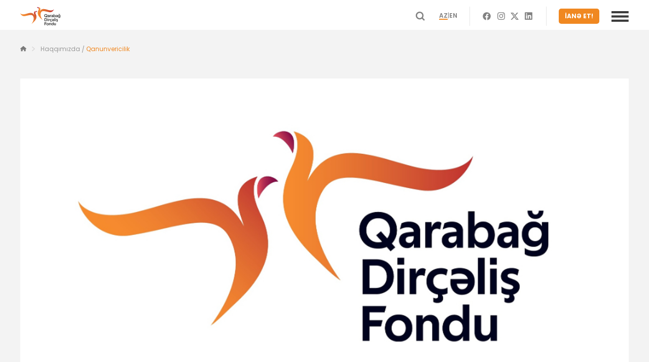

--- FILE ---
content_type: text/html; charset=UTF-8
request_url: https://qdf.gov.az/qanunvericilik/71-Qarabag-Dirchelish-Fondunun-Nizamnamesi.html
body_size: 11640
content:
<!DOCTYPE HTML>
<html lang="az">
<head>
    <title>Qarabağ Dirçəliş Fondunun Nizamnaməsi</title>

    <meta charset="UTF-8">

<meta name="viewport" content="width=device-width, initial-scale=1.0">

<link rel="stylesheet" href="/assets/css/common.min.css?09-jan-2024v8">

<link rel="icon" href="/favicon.ico" sizes="any"><!-- 32×32 -->
<link rel="icon" href="/icon.svg" type="image/svg+xml">
<link rel="apple-touch-icon" href="/apple-touch-icon.png"><!-- 180×180 -->
<link rel="manifest" href="/manifest.webmanifest">

<!-- Global site tag (gtag.js) - Google Analytics -->
<script nonce="otWEXFE6SspMFBWQN+ieDIfkbUc=" async src="https://www.googletagmanager.com/gtag/js?id=G-6XQKEC9QNS"></script>
<script nonce="otWEXFE6SspMFBWQN+ieDIfkbUc=">
    window.dataLayer = window.dataLayer || [];
    function gtag(){dataLayer.push(arguments);}
    gtag('js', new Date());

    gtag('config', 'G-6XQKEC9QNS');
</script>
    <meta property="og:title" content="Qarabağ Dirçəliş Fondunun Nizamnaməsi">
    <meta property="og:description" content="Azərbaycan Respublikası Prezidentinin 2021-ci il 19 yanvar tarixli Fərmanı ilə təsdiq edilmişdir.Azərbaycan Respublikası Prezidentinin 2023-cü il 7 mart tarixli Fərmanı">
    <meta property="og:image" content="https://qdf.gov.az/media/images/article/71/thumb1200x630.jpg">
    <meta property="og:type" content="article">
    <meta property="og:url" content="https://qdf.gov.az/haqqimizda/qanunvericilik/71-Qarabag-Dirchelish-Fondunun-Nizamnamesi.html">
    <meta property="og:image:width" content="1200">
    <meta property="og:image:height" content="550">
    <meta property="fb:app_id" content="">

    <meta name="Description" content="Azərbaycan Respublikası Prezidentinin 2021-ci il 19 yanvar tarixli Fərmanı ilə təsdiq edilmişdir.Azərbaycan Respublikası Prezidentinin 2023-cü il 7 mart tarixli Fərmanı">
    <meta name="Keywords" content="Qarabağ,Dirçəliş,Fondunun,Nizamnaməsi">

    <link rel="stylesheet" href="/assets/vendor/flickity221/flickity.min.css">
    <link rel="stylesheet" href="https://unpkg.com/flickity-fullscreen@1/fullscreen.css">

</head>

<body>

<div class="pageHeaderHolder">
    <header id="page-header">
        <div class="socialNbuttons">
            
            <a href="/az/axtarish" class="searchbt-desktop"></a>

            <div class="langSelection">
                <a href="/az" class="selected">AZ</a>
                <span class="seperator">|</span>
                <a href="/en">EN</a>
            </div>

            <div class="socials">
                <a href="https://www.facebook.com/QDFAzerbaijan" target="_blank" class="fb"></a>
                <a href="https://www.instagram.com/qdfazerbaijan/" target="_blank" class="in"></a>
                <a href="https://x.com/QDFAzerbaijan" target="_blank" class="tw"></a>
                <a href="https://www.linkedin.com/company/qdfazerbaijan/" target="_blank" class="ln"></a>
            </div>

            <a href="/iane-imkanlari/" class="donatebt">İANƏ ET!</a>

            <div class="burgerbt-desktop"></div>
            <div class="closebt-desktop"></div>
        </div>

        <div class="logoNbuttons">
            <div class="logo"><a href="/az"><img src="/assets/i/qdf-logo-az.svg?14-mar-2024" alt="QDF"></a></div>
            <a href="/az/axtarish" class="searchbt"></a>

            <div class="langSelection">
                <a href="/az" class="selected">AZ</a>
                <span class="seperator">|</span>
                <a href="/en">EN</a>
            </div>

            <div class="burgerbt"></div>
        </div>
    </header>
</div>

<div class="topmenuHolder">
    <nav class="topmenu">
        <div class="menuItem"><span class="parent">Haqqımızda</span><nav class="submenu"><a href="/haqqimizda/umumi-melumat/">Ümumi məlumat</a><a href="/haqqimizda/deyerler-missiya-ve-meqsedlerimiz/">Dəyərlər, Missiya və Məqsədlərimiz</a><a href="/haqqimizda/mushahide-shurasi/">Müşahidə Şurası</a><a href="/haqqimizda/idare-heyeti/">İdarə Heyəti</a><a href="/haqqimizda/struktur/">Struktur</a><a href="/haqqimizda/qanunvericilik/">Qanunvericilik</a><a href="/haqqimizda/senedler/">Sənədlər</a><a href="/haqqimizda/vetendashlarin-qebulu/">Vətəndaşların qəbulu</a><a href="/haqqimizda/elaqe/">Əlaqə</a></nav></div><div class="menuItem"><span class="parent">Fəaliyyət</span><nav class="submenu"><a href="/fealiyyet/prioritetler/">Prioritetlər</a><a href="/fealiyyet/layiheler/">Layihələr</a></nav></div><div class="menuItem"><span class="parent">Media mərkəzi</span><nav class="submenu"><a href="/media-merkezi/xeberler/">Xəbərlər</a><a href="/media-merkezi/ianechiler/">İanəçilər</a><a href="/media-merkezi/qarabagda-urbisid/">Qarabağda urbisid</a><a href="/media-merkezi/media-uchun-materiallar/">Media üçün materiallar</a><a href="/media-merkezi/vakansiyalar/">Vakansiyalar</a></nav></div><div class="menuItem"><span class="parent">İanə imkanları</span><nav class="submenu"><a href="/iane-imkanlari/kartla-iane/">Kartla ianə</a><a href="/iane-imkanlari/hediyye/">İanəni hədiyyə et</a><a href="/iane-imkanlari/odenish-terminallarinda/">Ödəniş terminallarında</a><a href="/iane-imkanlari/mobil-tetbiqlerde/">Mobil tətbiqlərdə</a><a href="/iane-imkanlari/sms-ile-iane/">SMS ilə ianə</a><a href="/iane-imkanlari/onlayn-platformalarda/">Onlayn platformalarda</a><a href="/iane-imkanlari/bank-kochurmeleri/">Bank köçürmələri</a><a href="/iane-imkanlari/">Bütün ianə imkanları</a></nav></div>    </nav>
    <div class="closebt"></div>
</div><link rel="stylesheet" href="/assets/css/newsInner.min.css?24-jun-2023">


<section class="newsInnerPage">
    <nav id="breadcrumb">
    <a href="/" class="home"></a>
    <span class="separator"></span>

    <span class="activeSection">Haqqımızda</span> / <a href="/haqqimizda/qanunvericilik/">Qanunvericilik</a>
    <!--    <span class="activeSection">--><? //= $specialTitle ?? SECTIONS[SECTION_ID]['titleMenu'] ?><!--</span>-->
</nav>

    <img src="/media/images/article/71/thumb.jpg?2023-03-07+17%3A12%3A46" width="1202" height="580" alt="Qarabağ Dirçəliş Fondunun Nizamnaməsi" class="innerpic">
    <h1 class="title">Qarabağ Dirçəliş Fondunun Nizamnaməsi</h1>

    <div class="dateNShare">
        <time class="datetime" datetime="2021-01-04 12:20:00">04 yanvar, 2021 12:20</time>

        <span class="separator">|</span>

        <div class="shareThis">
            <span class="title">Paylaş:</span>
            <div class="shareIcons">
                <a href="https://api.whatsapp.com/send?text=https%3A%2F%2Fqdf.gov.az%2Fhaqqimizda%2Fqanunvericilik%2F71-Qarabag-Dirchelish-Fondunun-Nizamnamesi.html" target="_blank" class="wt"></a>
                <a href="https://www.facebook.com/sharer/sharer.php?u=https%3A%2F%2Fqdf.gov.az%2Fhaqqimizda%2Fqanunvericilik%2F71-Qarabag-Dirchelish-Fondunun-Nizamnamesi.html&amp;
                src=sdkpreparse" target="_blank" class="fb"></a>
                <a href="https://x.com/intent/tweet?text=Qaraba%C4%9F+Dir%C3%A7%C9%99li%C5%9F+Fondunun+Nizamnam%C9%99si" target="_blank" class="tw"></a>
                <a href="https://t.me/share/url?url=Qaraba%C4%9F+Dir%C3%A7%C9%99li%C5%9F+Fondunun+Nizamnam%C9%99si" target="_blank" class="tg"></a>
            </div>
        </div>

    </div>

    <div class="contentTxt">
        <p><strong>Azərbaycan Respublikası Prezidentinin 2021-ci il 19 yanvar tarixli Fərmanı ilə <a href="https://president.az/az/articles/view/50259">təsdiq edilmişdir</a>.</strong></p><p>Azərbaycan Respublikası Prezidentinin 2023-cü il 7 mart tarixli Fərmanı ilə <strong><a href="https://president.az/az/articles/view/59123">dəyişiklik edilmişdir</a></strong>.</p><p>1. Ümumi müddəalar</p><p>1.1. Qarabağ Dirçəliş Fondu (bundan sonra – Fond) Azərbaycan Respublikasının işğaldan azad edilmiş ərazilərinin bərpası və yenidən qurulması, habelə dayanıqlı iqtisadiyyata və yüksək rifaha malik regiona çevrilməsi istiqamətində həyata keçirilən tədbirlərə maliyyə dəstəyinin göstərilməsini və sərmayələrin cəlb edilməsini, bu sahədə dövlət-özəl tərəfdaşlığının inkişaf etdirilməsini, habelə görülən işlərlə bağlı ölkə daxilində və ölkə xaricində informasiya təminatını, maarifləndirmə və zəruri təşviqat işlərini (bundan sonra – müvafiq sahə) həyata keçirən publik hüquqi şəxsdir.</p><p>1.2. Fond öz fəaliyyətində Azərbaycan Respublikasının Konstitusiyasını, Azərbaycan Respublikasının qanunlarını, bu Nizamnaməni, Azərbaycan Respublikası Prezidentinin digər fərmanlarını, həmçinin sərəncamlarını, Azərbaycan Respublikası Nazirlər Kabinetinin qərar və sərəncamlarını, digər normativ hüquqi aktları rəhbər tutur.</p><p>1.3. Fond öz vəzifələrini yerinə yetirərkən və hüquqlarını həyata keçirərkən dövlət və yerli özünüidarəetmə orqanları, beynəlxalq və qeyri-hökumət təşkilatları ilə, digər hüquqi və fiziki şəxslərlə qarşılıqlı əlaqədə fəaliyyət göstərir.</p><p>1.4. Fond ümumdövlət və ictimai əhəmiyyət daşıyan fəaliyyətlə məşğul olur. Fond bu Nizamnamədə qarşıya qoyulmuş məqsədlərə nail olmaq üçün sahibkarlıq fəaliyyəti ilə məşğul ola bilər.</p><p>1.5. Fondun müstəqil balansı, istifadəsində olan əmlakı, bank hesabları, üzərində öz adı həkk olunmuş möhürü, müvafiq ştampları və blankları vardır.</p><p>1.6. Fondun əqdlər bağlamaq, öz adından əmlak və qeyri-əmlak hüquqları əldə etmək və həyata keçirmək hüququ, həmçinin vəzifələri vardır. O, məhkəmədə iddiaçı və ya cavabdeh qismində çıxış edə bilər.</p><p>1.7. Fondun rəsmi adı aşağıdakı kimidir:</p><p>1.7.1. tam halda – Qarabağ Dirçəliş Fondu, qısaldılmış halda – QDF;</p><p>1.7.2. ingilis dilində tam halda – Karabakh Revival Fund, ingilis dilində qısaldılmış halda – KRF.</p><p>1.8. Fond Bakı şəhərində yerləşir.</p><p>2. Fondun fəaliyyət istiqamətləri</p><p>2.0. Fondun fəaliyyət istiqamətləri aşağıdakılardır:</p><p>2.0.1. müvafiq sahənin inkişafını təmin etmək;</p><p>2.0.2. müvafiq sahədə dövlət siyasətinin formalaşdırılmasında və həyata keçirilməsində iştirak etmək;</p><p>2.0.3. müvafiq sahədə aidiyyəti dövlət orqanları (qurumları) ilə əməkdaşlıq etmək, təkliflərin işlənib hazırlanmasında və həyata keçirilməsində iştirak etmək;</p><p>2.0.4. işğaldan azad olunmuş ərazilərdə bərpa, yenidənqurma və dayanıqlı inkişaf işinin həyata keçirilməsinə maliyyə dəstəyi göstərmək;</p><p>2.0.5. işğaldan azad edilmiş ərazilərin bərpası, yenidən qurulması və dayanıqlı inkişafı üçün sərmayələrin cəlb olunması, habelə bu istiqamətdə fəaliyyətin effektiv təşkili məqsədilə təbliğat-təşviqat və maarifləndirmə işi aparmaq;</p><p>2.0.6. işğaldan azad edilmiş ərazilərdə bərpa, yenidənqurma və dayanıqlı inkişaf məqsədlərinin dövlət-özəl tərəfdaşlığı çərçivəsində təmin edilməsi istiqamətində işləri təşviq etmək;</p><p>2.0.7. bu Nizamnamə ilə müəyyən edilmiş digər istiqamətlərdə fəaliyyət göstərmək.</p><p>3. Fondun vəzifələri və hüquqları</p><p>3.1. Bu Nizamnamə ilə müəyyən edilmiş fəaliyyət istiqamətlərinə uyğun olaraq, Fondun vəzifələri aşağıdakılardır:</p><p>3.1.1. müvafiq sahədə normativ hüquqi aktların, inkişaf konsepsiyalarının və məqsədli proqramların hazırlanmasında və həyata keçirilməsində iştirak etmək;</p><p>3.1.2. bərpa və yenidənqurma proqramlarının yerinə yetirilməsi üçün müvafiq təkliflər hazırlamaq;</p><p>3.1.3. bərpa və yenidənqurma proqramını həyata keçirmək məqsədilə vəsait toplanması üçün ölkə daxilində və ölkə xaricində təşviqat işi aparmaq, çevik kommunikasiyalar qurmaqla, işğaldan azad olunmuş ərazilərin dirçəlişi ilə bağlı müvafiq məlumatları ictimaiyyətə çatdırmaq;</p><p>3.1.4. işğaldan azad olunmuş ərazilərdə bərpa və yenidənqurma işlərinin həyata keçirilməsinə qanunla qadağan olunmayan mənbələr hesabına maliyyə dəstəyi göstərmək və bu işə dövlət orqanlarını (qurumlarını), habelə dövlətə məxsus hüquqi şəxsləri və özəl sektorun nümayəndələrini cəlb etmək;</p><p>3.1.5. işğaldan azad olunmuş ərazilərin sosial-iqtisadi inkişafında vətəndaşların fəal iştirakını, sahibkarlığın inkişafını, əhalinin məşğulluq səviyyəsinin artırılmasını dəstəkləmək;</p><p>3.1.6. bərpası və yenidən qurulması nəzərdə tutulan ərazilərdə istehsal və sosial təyinatlı obyektlərin, nəqliyyat infrastrukturunun layihələndirilməsi və inşası üçün müqavilələrin bağlanmasında iştirak etmək;</p><p>3.1.7. investisiya layihələrinin seçilməsini, idarə edilməsini və həmin layihələrin icrasına nəzarəti həyata keçirmək;</p><p>3.1.8. Fondun istiqrazlarının və digər növ qiymətli kağızlarının buraxılması, yerləşdirilməsi, dövriyyəsi, ləğvi, habelə onların birləşdirilməsi, xırdalanması (bölünməsi) və konvertasiyası ilə bağlı təkliflər vermək və digər formada, o cümlədən innovativ maliyyə alətlərindən istifadə etməklə, sərmayələrin cəlb olunması üzrə fəaliyyət göstərmək;</p><p>3.1.9. Azərbaycan Respublikasının və xarici ölkələrin qeyri-hökumət təşkilatları, fiziki və hüquqi şəxsləri ilə əməkdaşlıq etmək, onlarla birgə layihələr həyata keçirmək;</p><p>3.1.10. Fonda daxil olan vəsaitin, o cümlədən fiziki və hüquqi şəxslərin məqsədli ianələrinin uçotunu aparmaq;</p><p>3.1.11. işğaldan azad olunmuş ərazilərdə bərpa və yenidənqurma işlərinin həyata keçirilməsi üçün dövlət büdcəsindən, habelə digər mənbələrdən cəlb edilən vəsaitdən səmərəli şəkildə istifadə etmək;</p><p>3.1.12. Azərbaycan Respublikasının beynəlxalq müqavilələri ilə tənzimlənən və Fondun səlahiyyətinə aid olan məsələlərlə bağlı Azərbaycan Respublikasının götürdüyü öhdəliklərin yerinə yetirilməsini təmin etmək;</p><p>3.1.13. dövlət orqanları və qurumlarının, yerli özünüidarəetmə orqanlarının, hüquqi və fiziki şəxslərin müvafiq sahə üzrə fəaliyyətini əlaqələndirmək;</p><p>3.1.14. fəaliyyət istiqamətləri üzrə elektron xidmətləri “Dövlət informasiya ehtiyatları və sistemlərinin formalaşdırılması, aparılması, inteqrasiyası və arxivləşdirilməsi Qaydaları”nın təsdiq edilməsi və elektron hökumətlə bağlı bəzi tədbirlər haqqında” Azərbaycan Respublikası Prezidentinin 2018-ci il 12 sentyabr tarixli 263 nömrəli Fərmanına uyğun olaraq təşkil etmək;</p><p>3.1.15. Fondun fəaliyyəti ilə bağlı daxil olan müraciətlərə “Vətəndaşların müraciətləri haqqında”, “İnzibati icraat haqqında” və “İnformasiya əldə etmək haqqında” Azərbaycan Respublikasının qanunlarına uyğun olaraq baxmaq və qanunla müəyyən edilmiş qaydada tədbirlər görmək;</p><p>3.1.16. kargüzarlığı və vətəndaşların qəbulunu müvafiq normativ hüquqi aktların tələblərinə uyğun təşkil etmək, Fondun əməkdaşlarının əlavə təhsili və peşəkarlığının yüksəldilməsi üçün tədbirlər görmək;</p><p>3.1.17. öz fəaliyyəti haqqında əhalinin məlumatlandırılmasını, internet saytının yaradılmasını, malik olduğu və siyahısı “İnformasiya əldə etmək haqqında” Azərbaycan Respublikasının Qanunu ilə müəyyən edilmiş açıqlanmalı olan ictimai informasiyanın həmin saytda yerləşdirilməsini və həmin informasiyanın daim yenilənməsini təmin etmək;</p><p>3.1.18. Fonda ayrılan büdcə vəsaitindən, kredit, qrant və digər maliyyə vəsaitindən təyinatı üzrə səmərəli istifadə olunmasını təmin etmək;</p><p>3.1.19. dövlət və kommersiya sirrinin, habelə məxfilik rejiminin qorunması üçün tədbirlər görmək;</p><p>3.1.20. Fondun informasiya təminatını təşkil etmək və onun təhlükəsizliyini təmin etmək;</p><p>3.1.21. Fondun strukturunun və fəaliyyətinin təkmilləşdirilməsi istiqamətində öz səlahiyyətləri daxilində tədbirlər görmək;</p><p>3.1.22. qabaqcıl beynəlxalq təcrübəni nəzərə almaqla, müvafiq sahədə elmi-texniki nailiyyətlərin tətbiqini təmin etmək;</p><p>3.1.23. bu Nizamnamə ilə müəyyən edilmiş digər vəzifələri yerinə yetirmək.</p><p>3.2. Öz vəzifələrini yerinə yetirmək üçün Fondun aşağıdakı hüquqları vardır:</p><p>3.2.1. müvafiq sahədə normativ hüquqi aktın layihəsinin qəbul olunması, aktda dəyişikliklər edilməsi, aktın şərh edilməsi, qüvvəsinin dayandırılması və ya ləğv edilməsi haqqında aidiyyəti üzrə təklif vermək;</p><p>3.2.2. müvafiq sahədə beynəlxalq müqavilələrə Azərbaycan Respublikasının tərəfdar çıxması barədə təkliflər vermək;</p><p>3.2.3. beynəlxalq təcrübənin tətbiqi imkanlarının araşdırılması məqsədilə beynəlxalq təşkilatlarla və xarici dövlətlərin aidiyyəti dövlət orqanları (qurumları) ilə əməkdaşlıq etmək, xarici dövlətlərin müvafiq təcrübəsini öyrənmək;</p><p>3.2.4. fəaliyyət istiqamətlərinə aid məsələlərlə bağlı araşdırmalar aparmaq, işçi qruplar və komissiyalar yaratmaq;</p><p>3.2.5. dövlət orqanlarına və qurumlarına, yerli özünüidarəetmə orqanlarına, hüquqi və fiziki şəxslərə zəruri məlumatlar (sənədlər) barədə sorğu vermək və onlardan belə məlumatları (sənədləri) almaq;</p><p>3.2.6. fəaliyyət istiqamətləri üzrə rəy və təkliflər vermək, təhlillər və ümumiləşdirmələr aparmaq, analitik materiallar hazırlamaq;</p><p>3.2.7. müstəqil ekspertləri və mütəxəssisləri öz fəaliyyətinə cəlb etmək;</p><p>3.2.8. fəaliyyət istiqamətlərinə aid məsələlərlə bağlı konfranslar, müşavirələr, seminarlar keçirmək və digər tədbirlər, o cümlədən vəsait toplanması məqsədilə marafonlar təşkil etmək;</p><p>3.2.9. əməkdaşlarını dövlət təltiflərinə və digər mükafatlara təqdim etmək, onların həvəsləndirilməsi üçün tədbirlər görmək;</p><p>3.2.10. sahibkarlıq fəaliyyəti ilə məşğul olmaq, təsərrüfat cəmiyyətləri yaratmaq və ya onlarda iştirak etmək;</p><p>3.2.10-1. fəaliyyət istiqamətlərinə aid məsələlərlə bağlı Azərbaycan Respublikası Prezidentinin razılığı ilə publik hüquqi şəxs yaratmaq;</p><p>3.2.11. xüsusi bülletenlər və digər nəşrlər buraxmaq, habelə Azərbaycan Respublikası Prezidentinin razılığı ilə media subyekti təsis etmək;</p><p>3.2.12. bu Nizamnamə ilə müəyyən edilmiş digər hüquqları həyata keçirmək.</p><p>4. Fondun idarə olunması</p><p>4.1. Fond öz fəaliyyətində və idarəetmədə mütərəqqi korporativ idarəetmə standartlarını tətbiq edir.</p><p>4.2. Fondun idarəetmə orqanları Müşahidə Şurası və İdarə Heyətidir.</p><p>4.3. Fondun Müşahidə Şurası (bundan sonra – Şura) Fonda ümumi rəhbərliyi və nəzarəti həyata keçirir.</p><p>4.4. Şura Azərbaycan Respublikası Prezidentinin vəzifəyə təyin və vəzifədən azad etdiyi 9 (doqquz) üzvdən ibarətdir. Şuranın sədri Şuranın iclasında Şura üzvləri sırasından 3 (üç) il müddətinə seçilir.</p><p>4.5. Şura ictimai (ödənişsiz) əsaslarla fəaliyyət göstərir.</p><p>4.6. Şura qərar qəbul etməkdə müstəqildir.</p><p>4.7. Şuranın vəzifələri aşağıdakılardır:</p><p>4.7.1. təsisçinin səlahiyyətlərinin həyata keçirilməsi üçün Azərbaycan Respublikasının Prezidentinə təkliflər vermək və müvafiq sənədlər (o cümlədən Fondun maliyyə hesabatını və fəaliyyətinə dair illik hesabatı) təqdim etmək;</p><p>4.7.2. Fondun inkişaf istiqamətlərini, strateji məqsəd və planlarını müəyyən etmək;</p><p>4.7.3. Fondun fəaliyyətinə nəzarət etmək;</p><p>4.7.4. Fondun strukturuna dair təkliflər vermək, əməyin ödənişi fondunu, işçilərin say həddini və onların əməkhaqlarının (vəzifə maaşını, vəzifə maaşına əlavələri, mükafatları və digər ödənişləri) məbləğini təsdiq etmək, o cümlədən Fondun əldə etdiyi vəsait (dövlət büdcəsindən və dövlətə məxsus digər fondlardan ayrılan vəsait istisna olmaqla) hesabına işçilərə əlavə ödənilən həvəsləndirmə sistemini müəyyənləşdirmək;</p><p>4.7.5. Fondun İdarə Heyətinin fəaliyyətinə nəzarət etmək və onun fəaliyyətini yoxlamaq;</p><p>4.7.6. Fondun təsərrüfat cəmiyyətlərinin yaradılması və onlarda iştirak barədə, həmçinin Fondun idarə, filial və nümayəndəliklərinin yaradılması barədə qərar qəbul etmək;</p><p>4.7.7. Fondun maliyyə planlaşdırmasını və büdcəsini təsdiq etmək;</p><p>4.7.8. Fondun istiqrazlarının və digər növ qiymətli kağızlarının buraxılması, yerləşdirilməsi, dövriyyəsi, ləğvi, habelə onların birləşdirilməsi, xırdalanması (bölünməsi) və konvertasiyası ilə bağlı təkliflər vermək;</p><p>4.7.9. Fondun fəaliyyətinə dair daxili qaydaları (o cümlədən maraqlar münaqişəsinin istisna olunması qaydasını), habelə filial və nümayəndəliklərinin əsasnamələrini, təsərrüfat cəmiyyətlərinin nizamnamələrini təsdiq etmək;</p><p>4.7.10. Şura üzvlərinin və İdarə Heyətinin müraciətlərinə baxmaq və qərar qəbul etmək;</p><p>4.7.11. Fondun fəaliyyətinə dair illik hesabatı dinləmək;</p><p>4.7.12. Fondun kənar auditorunu təyin etmək və audit hesabatını qəbul etmək;</p><p>4.7.13. kənar auditorun yoxlamalarının, habelə digər yoxlamaların nəticələrinə dair tədbirlər görmək;</p><p>4.7.14. Fondun daxili audit bölməsinin fəaliyyətinə nəzarət etmək və fəaliyyətinə dair hesabatlar almaq, habelə onun üzvlərini vəzifəyə təyin və vəzifədən azad etmək;</p><p>4.7.15. Fondun xalis aktivlərinin dəyərinin 25 faizindən artıq məbləğdə olan əqdin (xüsusi əhəmiyyətli əqdin) və aidiyyəti şəxslə dəyəri Fondun aktivlərinin 5 faizini və daha çox hissəsini təşkil edən əqdin bağlanması haqqında qərar qəbul etmək;</p><p>4.7.16. bu Nizamnamə ilə müəyyən edilmiş digər vəzifələri həyata keçirmək.</p><p>4.8. Şuranın sədri ildə 2 (iki) dəfədən az olmayaraq Şuranın iclasını çağırır və iclaslara sədrlik edir. Şuranın iclaslarının keçirilməsi təşəbbüsü ilə Şuranın üzvü və ya İdarə Heyətinin sədri çıxış edir. Şuranın iclasları üzvlərinin yarıdan çoxu iştirak etdikdə səlahiyyətlidir. Şuranın iclasında, hər üzvün bir səsi olmaqla, qərarlar açıq səsvermə yolu ilə sadə səs çoxluğu ilə qəbul edilir. Səsvermə zamanı üzvlərin bitərəf qalmasına icazə verilmir. Səslər bərabər olduqda, iclasa sədrlik edənin səsi həlledicidir.</p><p>4.9. Şuranın üzvlərinə iclasın keçiriləcəyi yer və vaxt, habelə gündəliyə daxil edilmiş məsələlər barədə iclasa azı 3 (üç) iş günü qalmış, zəruri sənədlər əlavə edilməklə yazılı məlumat verilir.</p><p>4.10. Şuranın iclasında İdarə Heyətinin sədri də iştirak edə bilər.</p><p>4.11. İclasın gündəliyinə Şuranın hər hansı üzvünün maraqlarına toxunan məsələ çıxarıldıqda, həmin üzv bununla bağlı maraqları haqqında ətraflı məlumat verməli, bu məsələnin müzakirəsində və həmin məsələyə dair səsvermədə iştirak etməməlidir.</p><p>4.12. Gündəliyə daxil edilməmiş və ya tələb olunan aidiyyəti sənədləri iclasdan qabaq təqdim edilməmiş məsələlər barədə, bütün iştirakçı üzvlərin razılıq verdiyi hallar istisna olmaqla, qərar qəbul edilə bilməz.</p><p>4.13. Şuranın iclasının nəticəsi Şura üzvlərinin və katibinin imzaladıqları protokolda əks olunmaqla rəsmiləşdirilir. Şuranın katibi Şuranın iclasında iştirak edə bilmədikdə, Şuranın sədri onu əvəz edəcək şəxsi təyin edir. Şura protokolu təsdiq edərək icra orqanının rəhbərinə göndərir.</p><p>4.14. Şuranın katibini Şuranın üzvü olmayan əməkdaşlar sırasından Şuranın sədri təyin edir və Şuranın katibi Şuranın sədrinə hesabat verir.</p><p>4.15. Şuranın katibi:</p><p>4.15.1. Şuranın iclaslarını təşkil edir;</p><p>4.15.2. Şuranın iclaslarının keçiriləcəyi yer və vaxt barədə Şura üzvlərinə, habelə İdarə Heyətinin sədrinə və Şuranın iclaslarına dəvət olunan şəxslərə iclasa azı 3 (üç) iş günü qalmış yazılı məlumat verir;</p><p>4.15.3. Şuranın iclaslarının protokollarını tərtib edir və imzalanmaq üçün Şuranın üzvlərinə təqdim edir;</p><p>4.15.4. Şuranın qərarlarının layihələrini hazırlayır, baxılmaq və imzalanmaq üçün Şuranın sədrinə təqdim edir;</p><p>4.15.5. Şuranın qəbul etdiyi qərarların aidiyyəti üzrə göndərilməsini təmin edir.</p><p>4.16. Şuranın sədri:</p><p>4.16.1. Şuranın işini təşkil edir və onun fəaliyyətinə rəhbərlik edir;</p><p>4.16.2. Şuranın iclaslarının gündəliyini müəyyənləşdirir, iclaslar çağırır və iclaslara sədrlik edir;</p><p>4.16.3. öz təşəbbüsü ilə, habelə Şuranın hər hansı digər üzvünün və ya İdarə Heyəti sədrinin xahişi əsasında digər şəxsləri Şuranın iclasında iştirak etməyə dəvət edir;</p><p>4.16.4. Şuranın fəaliyyətinin təşkili ilə bağlı digər tədbirlər görür.</p><p>4.17. Şuranın üzvləri:</p><p>4.17.1. Şuranın səlahiyyətlərinə aid məsələlərin həllində iştirak edirlər;</p><p>4.17.2. Şuranın iclasının gündəliyi ilə və baxılması nəzərdə tutulan materiallarla əvvəlcədən tanış olurlar;</p><p>4.17.3. Şurada qəbul ediləcək qərarlara dair fikir bildirirlər;</p><p>4.17.4. Şuranın səlahiyyətlərinə aid məsələlərə Şuranın iclaslarında baxmaq barədə təklif verirlər;</p><p>4.17.5. Şuranın qərarları ilə, iclas protokolları ilə və digər sənədlərlə tanış olurlar.</p><p>4.18. Şura üzvləri Şuranın iclaslarında baxılan məsələlərə qərəzsiz yanaşmalı, Şura üzvünün adına xələl gətirə biləcək hərəkətlərə və çıxışlara yol verməməlidirlər, həmçinin Azərbaycan Respublikası Mülki Məcəlləsinin 49-cu maddəsində müəyyən edilmiş digər tələbləri yerinə yetirməlidirlər.</p><p>4.19. Fondun cari fəaliyyətinə rəhbərliyi İdarə Heyəti həyata keçirir. İdarə Heyəti 3 (üç) üzvdən – Azərbaycan Respublikası Prezidentinin vəzifəyə təyin və vəzifədən azad etdiyi sədrdən və onun 2 (iki) müavinindən ibarətdir.</p><p>4.20. İdarə Heyətinin sədri müvəqqəti olmadıqda, onun səlahiyyətlərini İdarə Heyəti sədrinin müavinləri arasından sədrin müəyyən etdiyi şəxs icra edir.</p><p>4.21. İdarə Heyətinin vəzifələri aşağıdakılardır:</p><p>4.21.1. Fondun fəaliyyətini təşkil etmək;</p><p>4.21.2. bu Nizamnamə ilə müəyyən edilmiş vəzifələrin yerinə yetirilməsi üçün Şuraya təkliflər vermək və sənədlər təqdim etmək;</p><p>4.21.3. Şuranın qərarlarını icra etmək;</p><p>4.21.4. aidiyyəti şəxslə dəyəri Fondun aktivlərinin 5 faizədək hissəsini təşkil edən əqdin bağlanması haqqında qərar qəbul etmək;</p><p>4.21.5. Fondun strateji məqsədlərinin və planlarının, habelə büdcəsinin icrasına nəzarət etmək;</p><p>4.21.6. bu Nizamnamənin 3.1.11-ci və 3.1.18-ci yarımbəndlərində nəzərdə tutulan vəsaitdən təyinatı üzrə səmərəli istifadə olunmasını təmin etmək;</p><p>4.21.7. cari və operativ məsələlər barədə Şuranı məlumatlandırmaq;</p><p>4.21.8. İdarə Heyəti üzvlərinin müraciətlərinə baxmaq və qərar qəbul etmək;</p><p>4.21.9. bu Nizamnamənin 3.1.1-ci və 3.2.1-ci yarımbəndlərində nəzərdə tutulmuş məsələlərin həlli üçün tədbirlər görmək;</p><p>4.21.10. Şuranın və İdarə Heyəti sədrinin səlahiyyətlərinə aid edilməyən bütün digər məsələlər barədə qərar vermək.</p><p>4.22. İdarə Heyətinin sədri:</p><p>4.22.1. Fondun cari fəaliyyətinə rəhbərlik edir və onu təmsil edir;</p><p>4.22.2. İdarə Heyətinin fəaliyyətini təşkil edir, iclaslarının gündəliyini müəyyənləşdirir və iclaslarına sədrlik edir;</p><p>4.22.3. öz təşəbbüsü ilə, İdarə Heyətinin digər üzvünün və ya Şuranın təşəbbüsü ilə İdarə Heyətinin iclaslarını çağırır;</p><p>4.22.4. öz təşəbbüsü ilə, habelə İdarə Heyətinin hər hansı bir üzvünün xahişi əsasında digər şəxsləri İdarə Heyətinin iclasında iştirak etməyə dəvət edir;</p><p>4.22.5. Fondun fəaliyyətinin təşkili ilə əlaqədar icrası məcburi olan daxili əmr və sərəncamlar verir;</p><p>4.22.6. Fondun fəaliyyət istiqamətlərinə dair qəbul olunmuş aktların icrasını təşkil edir və buna nəzarəti həyata keçirir;</p><p>4.22.7. Fondun vəzifəli şəxslərinin qanunvericiliyə zidd olan qərarlarını ləğv edir;</p><p>4.22.8. Fond işçilərinin vəzifə maaşlarının, vəzifə maaşlarına əlavələrin, mükafatların və digər ödənişlərin verilməsini əməyin ödənişi fondu çərçivəsində təşkil edir;</p><p>4.22.9. bu Nizamnamə ilə müəyyən edilmiş hallar istisna olmaqla, Fondun işçilərinin, onun idarə, filial və nümayəndəliklərinin, habelə tabeliyindəki digər qurumların işçilərinin (təsərrüfat cəmiyyətlərində isə yalnız rəhbərlərin) vəzifəyə təyin və vəzifədən azad edilməsi, onlar barəsində həvəsləndirmə və intizam tənbehi tədbirləri görülməsi barədə qərarlar qəbul edir;</p><p>4.22.10. Fondun əmlakından bu Nizamnamədə nəzərdə tutulmuş məqsədlərə uyğun istifadə olunmasına nəzarət edir;</p><p>4.22.11. Fondun Nizamnaməsi ilə müəyyən edilmiş səlahiyyətlər çərçivəsində Fondun adından əməliyyatlar aparır, müqavilələr bağlayır və onların yerinə yetirilməsini təmin edir;</p><p>4.22.12. Fondun fəaliyyət istiqamətləri ilə bağlı məşvərətçi komissiyalar və işçi qruplar yaradır;</p><p>4.22.13. Fondun fəaliyyət istiqamətləri üzrə dövlət sirrinin və məxfilik rejiminin, habelə qanunla qorunan digər məlumatların mühafizəsi üçün zəruri tədbirlər görür;</p><p>4.22.14. Fondda kargüzarlıq və arxiv işinin aparılmasını təmin edir;</p><p>4.22.15. Fondda müraciətlərə baxılmanı və vətəndaşların qəbulunu təmin etmək;</p><p>4.22.16. Şuranın və İdarə Heyətinin səlahiyyətlərinə aid edilməyən bütün digər məsələlər barədə qərar qəbul edir.</p><p>4.23. İdarə Heyətinin üzvləri:</p><p>4.23.1. İdarə Heyətinin səlahiyyətlərinə aid məsələlərin həllində iştirak edirlər;</p><p>4.23.2. İdarə Heyətinin iclasının gündəliyi ilə və baxılması nəzərdə tutulmuş materiallarla əvvəlcədən tanış olurlar;</p><p>4.23.3. İdarə Heyətinin qəbul ediləcək qərarlarına dair fikir bildirirlər;</p><p>4.23.4. İdarə Heyətinin səlahiyyətlərinə aid məsələlərə onun iclaslarında baxmaq barədə təkliflər verirlər;</p><p>4.23.5. İdarə Heyətinin qərarları ilə, iclas protokolları ilə və digər sənədlərlə tanış olurlar.</p><p>4.24. İdarə Heyətinin iclası ayda azı iki dəfə çağırılır. İdarə Heyətinin iclaslarının keçirilməsi təşəbbüsü ilə İdarə Heyətinin üzvü və ya Şura çıxış edir. İdarə Heyətinin iclasları üzvlərinin yarıdan çoxu iştirak etdikdə səlahiyyətlidir. İdarə Heyətinin iclasında, hər üzvün bir səsi olmaqla, qərarlar sadə səs çoxluğu ilə qəbul edilir. Səsvermə zamanı üzvlərin bitərəf qalmasına icazə verilmir. Səslərin sayı bərabər olduqda, İdarə Heyəti sədrinin (və ya onu əvəz edən digər üzvün) səsi həlledicidir. İdarə Heyətinin iclasına münasibətdə bu Nizamnamənin 4.9-cu, 4.11-ci və 4.12-ci bəndlərində nəzərdə tutulmuş müddəalar tətbiq edilir.</p><p>4.25. İdarə Heyətinin üzvləri iclaslarda baxılan məsələlərə qərəzsiz yanaşmalı, İdarə Heyəti üzvünün adına xələl gətirə biləcək hərəkətlərə və çıxışlara yol verməməlidirlər, həmçinin Azərbaycan Respublikası Mülki Məcəlləsinin 49-cu maddəsində müəyyən edilmiş digər tələbləri yerinə yetirməlidirlər.</p><p>5. Fondun nizamnamə fondu, əmlakı və maliyyə fəaliyyətinin əsasları</p><p>5.1. Fondun nizamnamə fondunun məbləği 1 (bir) milyon manatdır.</p><p>5.2. Fondun əmlakı nizamnamə fondundan, təsisçinin verdiyi əmlakdan, həmçinin dövlət büdcəsindən ayrılan vəsaitdən, fəaliyyətindən əldə olunmuş gəlirdən, ianələrdən, qrantlardan, cəlb edilən investisiyalardan və qanunla qadağan edilməyən digər vəsaitdən formalaşır.</p><p>5.3. Fond öz əmlakından yalnız bu Nizamnamə ilə müəyyən olunmuş məqsədlərə uyğun istifadə edir, balansında olan dövlət əmlakına münasibətdə səlahiyyətlərini “Dövlət əmlakının qorunub saxlanılması və səmərəli istifadə edilməsinin təkmilləşdirilməsi haqqında” Azərbaycan Respublikası Prezidentinin 2007-ci il 6 iyun tarixli 586 nömrəli Fərmanı ilə müəyyən edilmiş qaydada həyata keçirir.</p><p>5.4. Fond qanunla nəzərdə tutulmuş vergiləri və digər məcburi ödənişləri müəyyən edilmiş qaydada ödədikdən sonra Fondun, onun idarə, filial, nümayəndəliklərinin və təsərrüfat cəmiyyətlərinin, habelə tabeliyindəki digər qurumların fəaliyyətindən əldə edilmiş vəsait üzərində müstəqil sərəncam vermək hüququna malikdir.</p><p>5.5. Fondun mənfəəti bu Nizamnamədə nəzərdə tutulmayan məqsədlər üçün yalnız Fondun Müşahidə Şurasının qərarı ilə dövlət büdcəsinə köçürülür.</p><p>5.6. Fondun məhsullarının (malların, işlərin, xidmətlərin) qiyməti tənzimlənən qiymətlərə aid deyildir.</p><p>6. Fondun fəaliyyətinə nəzarətin forması və əhatə dairəsi</p><p>6.1. Fondun fəaliyyətinə nəzarəti Azərbaycan Respublikasının Prezidenti, həmçinin bu Nizamnamə ilə müəyyən edilmiş qaydada Fondun idarəetmə orqanları həyata keçirirlər.</p><p>6.2. Fondun fəaliyyətinə dair illik hesabat Azərbaycan Respublikasının Prezidentinə təqdim edilir.</p><p>7. Fondda uçot və hesabat</p><p>7.1. Fond “Mühasibat uçotu haqqında” Azərbaycan Respublikasının Qanununa uyğun olaraq publik hüquqi şəxslər üçün müəyyən edilmiş qaydada mühasibat uçotu aparır, maliyyə hesabatlarını tərtib, təqdim və dərc edir.</p><p>7.2. Fond “Rəsmi statistika haqqında” Azərbaycan Respublikasının Qanununa uyğun olaraq statistik hesabatları tərtib və təqdim edir.</p><p>7.3. Fondun idarə, filial, nümayəndəlik və təsərrüfat cəmiyyətlərinin, habelə tabeliyindəki digər qurumların maliyyə-təsərrüfat fəaliyyətinin yoxlanılmasını təmin edir.</p><p>7.4. Fond öz fəaliyyətinin müstəqil surətdə yoxlanılması üçün kənar auditor cəlb edir.</p><p>8. Fondun yenidən təşkili və ləğv edilməsi</p><p>Fondun ləğvini və yenidən təşkilini Azərbaycan Respublikasının Prezidenti həyata keçirir.</p><p> </p>
            </div>

    <h2 class="otherNewsTitle">Digər xəbərlər</h2>

    <section class="newsList">
        <article class="news"><a href="/haqqimizda/qanunvericilik/901-Prezident-Ilham-Eliyev-Qarabag-Dirchelish-Fondunun-Mushahide-Shurasinin-terkibinin-tesdiq-edilmesi-haqqinda-Serencaminda-deyishiklik-etdi.html" class="pic"><img src="/media/images/article/901/thumb.jpg?2025-08-12+14%3A42%3A09" width="389" height="275" alt="news"></a><a href="/haqqimizda/qanunvericilik/901-Prezident-Ilham-Eliyev-Qarabag-Dirchelish-Fondunun-Mushahide-Shurasinin-terkibinin-tesdiq-edilmesi-haqqinda-Serencaminda-deyishiklik-etdi.html" class="title">Prezident İlham Əliyev “Qarabağ Dirçəliş Fondunun Müşahidə Şurasının tərkibinin təsdiq edilməsi haqqında” Sərəncamında dəyişiklik etdi</a></article><article class="news"><a href="/haqqimizda/qanunvericilik/357-Ictimai-ve-sosial-meqsedler-uchun-yaradilmish-fondlarin-siyahisinin-tesdiq-edilmesi-haqqinda-Azerbaycan-Respublikasi-Prezidentinin-Fermani.html" class="pic"><img src="/media/images/article/357/thumb.jpg?2023-05-25+12%3A05%3A49" width="389" height="275" alt="news"></a><a href="/haqqimizda/qanunvericilik/357-Ictimai-ve-sosial-meqsedler-uchun-yaradilmish-fondlarin-siyahisinin-tesdiq-edilmesi-haqqinda-Azerbaycan-Respublikasi-Prezidentinin-Fermani.html" class="title">İctimai və sosial məqsədlər üçün yaradılmış fondların siyahısının təsdiq edilməsi haqqında Azərbaycan Respublikası Prezidentinin Fərmanı</a></article><article class="news"><a href="/haqqimizda/qanunvericilik/335-Qarabag-Dirchelish-Fonduna-yeni-selahiyyetler-verildi.html" class="pic"><img src="/media/images/article/335/thumb.jpg?2023-03-13+15%3A16%3A36" width="389" height="275" alt="news"></a><a href="/haqqimizda/qanunvericilik/335-Qarabag-Dirchelish-Fonduna-yeni-selahiyyetler-verildi.html" class="title">Qarabağ Dirçəliş Fonduna yeni səlahiyyətlər verildi</a></article><article class="news"><a href="/haqqimizda/qanunvericilik/58-Qarabag-Dirchelish-Fondu-publik-huquqi-shexsin-yaradilmasi-haqqinda-Azerbaycan-Respublikasi-Prezidentinin-Fermani.html" class="pic"><img src="/media/images/article/58/thumb.jpg?2022-10-26+14%3A45%3A04" width="389" height="275" alt="news"></a><a href="/haqqimizda/qanunvericilik/58-Qarabag-Dirchelish-Fondu-publik-huquqi-shexsin-yaradilmasi-haqqinda-Azerbaycan-Respublikasi-Prezidentinin-Fermani.html" class="title">“Qarabağ Dirçəliş Fondu” publik hüquqi şəxsin yaradılması haqqında Azərbaycan Respublikası Prezidentinin Fərmanı</a></article><article class="news"><a href="/haqqimizda/qanunvericilik/63-Qarabag-Dirchelish-Fondunun-Mushahide-Shurasinin-terkibinin-tesdiq-edilmesi-haqqinda-Azerbaycan-Respublikasi-Prezidentinin-Serencami.html" class="pic"><img src="/media/images/article/63/thumb.jpg?2022-11-17+13%3A52%3A39" width="389" height="275" alt="news"></a><a href="/haqqimizda/qanunvericilik/63-Qarabag-Dirchelish-Fondunun-Mushahide-Shurasinin-terkibinin-tesdiq-edilmesi-haqqinda-Azerbaycan-Respublikasi-Prezidentinin-Serencami.html" class="title">Qarabağ Dirçəliş Fondunun Müşahidə Şurasının tərkibinin təsdiq edilməsi haqqında Azərbaycan Respublikası Prezidentinin Sərəncamı </a></article><article class="news"><a href="/haqqimizda/qanunvericilik/68-Qarabag-Dirchelish-Fondunun-fealiyyetinin-temin-edilmesi-haqqinda-Azerbaycan-Respublikasi-Prezidentinin-Fermani.html" class="pic"><img src="/media/images/article/68/thumb.jpg?2022-11-17+13%3A53%3A15" width="389" height="275" alt="news"></a><a href="/haqqimizda/qanunvericilik/68-Qarabag-Dirchelish-Fondunun-fealiyyetinin-temin-edilmesi-haqqinda-Azerbaycan-Respublikasi-Prezidentinin-Fermani.html" class="title">Qarabağ Dirçəliş Fondunun fəaliyyətinin təmin edilməsi haqqında Azərbaycan Respublikası Prezidentinin Fərmanı</a></article>    </section>
</section>
<footer id="page-footer">
    <div class="footTopHolder">
        <div class="footTop">
            <div class="footLeft">
                <img src="/assets/i/qdf-logo-foot-az.svg" width="293" height="136" alt="QDF">

                <div class="socials">
                    Bizi sosial<br>mediada izlə:                    <div class="socialIcons">
                        <a href="https://www.facebook.com/QDFAzerbaijan" target="_blank" class="fb"></a>
                        <a href="https://www.instagram.com/qdfazerbaijan/" target="_blank" class="in"></a>
                        <a href="https://x.com/QDFAzerbaijan" target="_blank" class="tw"></a>
                        <a href="https://www.linkedin.com/company/qdfazerbaijan/" target="_blank" class="ln"></a>
                    </div>
                </div>
            </div>

            <div class="footRight">
                <div class="footmenuHolder">
                    <nav class="footmenu"><span class="lv1">Haqqımızda</span><a href="/haqqimizda/umumi-melumat/">Ümumi məlumat</a><a href="/haqqimizda/deyerler-missiya-ve-meqsedlerimiz/">Dəyərlər, Missiya və Məqsədlərimiz</a><a href="/haqqimizda/mushahide-shurasi/">Müşahidə Şurası</a><a href="/haqqimizda/idare-heyeti/">İdarə Heyəti</a><a href="/haqqimizda/struktur/">Struktur</a><a href="/haqqimizda/qanunvericilik/">Qanunvericilik</a><a href="/haqqimizda/senedler/">Sənədlər</a><a href="/haqqimizda/vetendashlarin-qebulu/">Vətəndaşların qəbulu</a><a href="/haqqimizda/elaqe/">Əlaqə</a></nav><nav class="footmenu"><span class="lv1">Fəaliyyət</span><a href="/fealiyyet/prioritetler/">Prioritetlər</a><a href="/fealiyyet/layiheler/">Layihələr</a></nav><nav class="footmenu"><span class="lv1">Media mərkəzi</span><a href="/media-merkezi/xeberler/">Xəbərlər</a><a href="/media-merkezi/ianechiler/">İanəçilər</a><a href="/media-merkezi/qarabagda-urbisid/">Qarabağda urbisid</a><a href="/media-merkezi/media-uchun-materiallar/">Media üçün materiallar</a><a href="/media-merkezi/vakansiyalar/">Vakansiyalar</a></nav><nav class="footmenu"><span class="lv1">İanə imkanları</span><a href="/iane-imkanlari/kartla-iane/">Kartla ianə</a><a href="/iane-imkanlari/hediyye/">İanəni hədiyyə et</a><a href="/iane-imkanlari/odenish-terminallarinda/">Ödəniş terminallarında</a><a href="/iane-imkanlari/mobil-tetbiqlerde/">Mobil tətbiqlərdə</a><a href="/iane-imkanlari/sms-ile-iane/">SMS ilə ianə</a><a href="/iane-imkanlari/onlayn-platformalarda/">Onlayn platformalarda</a><a href="/iane-imkanlari/bank-kochurmeleri/">Bank köçürmələri</a><a href="/iane-imkanlari/">Bütün ianə imkanları</a></nav>                </div>

                <div class="footContacts">
                    <div><span class="icon location"></span>Qurban Abbasov küç. 5, Bayıl Bay</div>
<!--                    <div><span class="icon phone"></span>(+994 12) 597 5535</div>-->
                    <div><span class="icon email"></span><a href="mailto:info@qdf.gov.az">info@qdf.gov.az</a></div>
                </div>
            </div>
        </div>
    </div>

    <div class="footBottom">
        <div class="copyright">&nbsp;&copy; Bütün hüquqlar qorunur. Qarabağ&nbsp;Dirçəliş&nbsp;Fondu. 2026</div>
        <nav class="footmeta">
            <a href="/mexfilik-siyaseti/">Məxfilik Siyasəti</a>
        </nav>
    </div>
</footer>

<script nonce="otWEXFE6SspMFBWQN+ieDIfkbUc=" src="/assets/js/app.js?8-feb-2023"></script>

<script nonce="otWEXFE6SspMFBWQN+ieDIfkbUc=" src="/assets/vendor/flickity221/flickity.min.js"></script>
<script nonce="otWEXFE6SspMFBWQN+ieDIfkbUc=">

    const galleryElem = document.querySelector('.gallery');

    if (galleryElem !== null) {
        let gallery = new Flickity(galleryElem, {
            cellSelector: '.cell',
            pageDots: false,
            prevNextButtons: false,
            cellAlign: 'left',
            imagesLoaded: true,
            wrapAround: false,
            fullscreen: true
        });

        new Flickity(document.querySelector('.gallery-nav'), {
            cellSelector: '.cell',
            pageDots: false,
            prevNextButtons: true,
            cellAlign: 'left',
            wrapAround: false,
            contain: true,
            imagesLoaded: true,
            asNavFor: '.gallery',
            groupCells: true,
            arrowShape: 'M50 100C77.8571 100 100 77.8571 100 50C100 22.1429 77.8571 0 50 0C22.1429 0 0 22.1429 0 50C0 77.8571 22.1429 100 50 100ZM50 20L55.0001 25L32.8572 47.1429H80.0001V53.5714H32.8572L55.0001 75.7143L50 80.7143L20.0001 50.7143L50 20Z'
        });
    }

    let fotoramaGalleryElems = document.querySelectorAll('.fotorama');

    if (fotoramaGalleryElems !== null) {
        for (let i = 0, len = fotoramaGalleryElems.length; i < len; i++) {
            let fotoramaGalleryElem = fotoramaGalleryElems[i];
            new Flickity(fotoramaGalleryElem, {
                cellAlign: 'center',
                adaptiveHeight: true,
                imagesLoaded: true,
                lazyLoad: 2,
                prevNextButtons: true,
                pageDots: true,
                autoPlay: false,
            });
        }
    }

</script>

</body>
</html>

--- FILE ---
content_type: text/css
request_url: https://qdf.gov.az/assets/css/common.min.css?09-jan-2024v8
body_size: 2785
content:
@font-face{font-family:"Poppins";src:url(/assets/fonts/Poppins/Light.woff2) format("woff2");font-weight:300;font-style:normal;font-display:swap}@font-face{font-family:"Poppins";src:url(/assets/fonts/Poppins/Regular.woff2) format("woff2");font-weight:normal;font-style:normal;font-display:swap}@font-face{font-family:"Poppins";src:url(/assets/fonts/Poppins/Medium.woff2) format("woff2");font-weight:500;font-style:normal;font-display:swap}@font-face{font-family:"Poppins";src:url(/assets/fonts/Poppins/SemiBold.woff2) format("woff2");font-weight:600;font-style:normal;font-display:swap}@font-face{font-family:"Poppins";src:url(/assets/fonts/Poppins/Bold.woff2) format("woff2");font-weight:bold;font-style:normal;font-display:swap}*,*::before,*::after{box-sizing:border-box}body,h1,h2,h3,h4,p,figure,blockquote,dl,dd{margin:0}ul[role=list],ol[role=list]{list-style:none}html:focus-within{scroll-behavior:smooth}body{min-height:100vh;text-rendering:optimizeSpeed;line-height:1.5}a:not([class]){text-decoration-skip-ink:auto}img,picture{display:block}input,button,textarea,select{font:inherit}@media(prefers-reduced-motion: reduce){html:focus-within{scroll-behavior:auto}*,*::before,*::after{animation-duration:.01ms !important;animation-iteration-count:1 !important;transition-duration:.01ms !important;scroll-behavior:auto !important}}html{overflow:auto;width:100%;height:100%}body{width:100%;font-family:"Poppins",Arial,Helvetica,sans-serif;font-weight:400;-webkit-font-smoothing:antialiased;background-color:#f3f3f3}body.menuopened{height:100%;overflow:hidden}.pageHeaderHolder{background-color:#f3f3f3;position:sticky;z-index:10;top:0}#page-header{position:relative;max-width:1248px;box-sizing:border-box;margin:0 auto;display:grid;align-items:center}#page-header .socialNbuttons{background-color:#f3f3f3;display:grid;grid-template-columns:auto auto;justify-content:space-between;align-items:center}#page-header .socialNbuttons .searchbt-desktop{display:none}#page-header .socialNbuttons .langSelection{display:none}#page-header .socialNbuttons .socials{display:grid;grid-template-columns:repeat(4, 18px);gap:12px;justify-content:center;padding:5px 0;margin:10px 30px}#page-header .socialNbuttons .socials A{display:block;width:18px;height:18px;background:url(/assets/i/sprite.png) 0 0 no-repeat}#page-header .socialNbuttons .socials A.fb{background-position:1px 0}#page-header .socialNbuttons .socials A.in{background-position:-16px 0}#page-header .socialNbuttons .socials A.tw{background-position:-36px 0}#page-header .socialNbuttons .socials A.ln{background-position:-55px 0}#page-header .socialNbuttons .donatebt{display:block;background-color:#f08821;color:#fff;font-weight:bold;font-size:12px;border-radius:5px;padding:6px 12px;text-align:center;margin:8px 30px;text-decoration:none}#page-header .socialNbuttons .burgerbt-desktop,#page-header .socialNbuttons .closebt-desktop{display:none}#page-header .logoNbuttons{display:grid;grid-template-columns:1fr 24px auto 24px;gap:12px;align-items:center;height:70px;padding:0 30px;background-color:#fff}#page-header .logoNbuttons .searchbt{width:24px;height:24px;background:url(/assets/i/sprite.png) -73px -193px no-repeat}#page-header .logoNbuttons .langSelection{display:flex;flex-flow:row nowrap;gap:8px;color:#828282;font-size:14px;line-height:1;margin-right:2px}#page-header .logoNbuttons .langSelection span.seperator{font-weight:400;color:#828282}#page-header .logoNbuttons .langSelection A{display:block;color:#828282;font-weight:600;text-decoration:none}#page-header .logoNbuttons .langSelection A.selected{border-bottom:solid 2px #f08821}#page-header .logoNbuttons .burgerbt{width:24px;height:24px;background:url(/assets/i/sprite.png) 0 -191px no-repeat}.topmenuHolder{position:fixed;top:0;left:0;width:100%;height:100%;background-color:#f3f3f3;transform:translateY(-500%);z-index:200;overflow-y:auto;transition:all .2s linear}.topmenuHolder.active{display:block;transform:translateY(0)}.topmenuHolder .closebt{position:absolute;top:24px;right:32px;width:24px;height:15px;background:url(/assets/i/sprite.png) -36px -196px no-repeat}.topmenuHolder nav.topmenu{width:100%;padding:48px 24px}.topmenuHolder nav.topmenu .menuItem span.parent{display:block;font-weight:600;color:#3a3a3a;margin-bottom:8px}.topmenuHolder nav.topmenu .menuItem A{display:block;color:#3a3a3a;text-decoration:none;font-size:14px;margin-bottom:4px}.topmenuHolder nav.topmenu .menuItem .submenu{padding-left:8px;margin-bottom:32px}#inner-page{max-width:1248px;padding:0 24px;box-sizing:border-box;margin:0 auto 64px;min-height:560px}#inner-page h1.title{color:#f08821;margin:0 0 24px;font-weight:600;font-size:40px}#inner-page .contentTxt{color:#3a3a3a;font-size:16px;line-height:1.9}#inner-page .contentTxt P{margin:0 0 24px}#breadcrumb{color:#999;font-size:12px;margin:29px 0 48px}#breadcrumb A{color:#f08821;text-decoration:none;vertical-align:1px}#breadcrumb A.home{width:12px;height:11px;display:inline-block;background:url(/assets/i/sprite.png) 0 -87px no-repeat;vertical-align:0}#breadcrumb span.separator{width:6px;height:9px;margin:0 8px;vertical-align:1px;display:inline-block;background:url(/assets/i/sprite.png) -20px -88px no-repeat}#breadcrumb span.activeSection{vertical-align:1px}.filtersHolder{display:flex;flex-flow:row nowrap;gap:8px}.filtersHolder .search FORM{display:flex;flex-flow:row nowrap}.filtersHolder .search FORM INPUT[type=text]{border:solid 1px #e6e6e6;padding:4px 12px;font-size:12px;font-weight:500;width:176px;margin:0}.filtersHolder .search FORM INPUT[type=text]::placeholder{color:#dad9d9}.filtersHolder .search FORM BUTTON{display:flex;align-items:center;justify-content:center;width:34px;height:34px;padding:0;border:solid 1px #e6e6e6;cursor:pointer;background-color:#e6e6e6}.filtersHolder .search FORM BUTTON:BEFORE{display:block;content:"";width:16px;height:16px;background:url(/assets/i/sprite.png) -36px -438px no-repeat}.filtersHolder span.filterbt{background-color:#fff;border:solid 1px #e6e6e6;font-weight:500;font-size:12px;line-height:12px;color:#aeaeae;padding:10px 12px 0;cursor:pointer}.filtersHolder span.filterbt:BEFORE{display:inline-block;content:"";width:16px;height:12px;margin-right:6px;vertical-align:-2px;background:url(/assets/i/sprite.png) 0 -481px no-repeat}.filtersHolder span.filterbt[aria-expanded=true]{background-color:#f08821;color:#fff}.filtersHolder span.filterbt[aria-expanded=true]:BEFORE{background-position:-36px -481px}#page-footer .footTopHolder{background:url(/assets/i/footuzor.png) bottom right no-repeat #fff}#page-footer .footTopHolder .footTop{max-width:1248px;padding:60px 24px 120px;margin:0 auto;display:grid;grid-template-columns:1fr}#page-footer .footTopHolder .footTop .footLeft{display:grid;grid-template-columns:120px 1fr;gap:16px;justify-content:space-between;margin-bottom:48px}#page-footer .footTopHolder .footTop .footLeft IMG{width:100%;height:auto;max-width:100%}#page-footer .footTopHolder .footTop .footLeft .socials{font-size:14px;color:#555;line-height:1.2;display:flex;flex-flow:column nowrap;align-items:flex-end;text-align:right}#page-footer .footTopHolder .footTop .footLeft .socials .socialIcons{display:grid;grid-template-columns:repeat(4, 23px);gap:16px;margin-top:12px}#page-footer .footTopHolder .footTop .footLeft .socials .socialIcons A{display:block;width:23px;height:23px;background:url(/assets/i/sprite.png) 0 0 no-repeat}#page-footer .footTopHolder .footTop .footLeft .socials .socialIcons A.fb{background-position:1px -21px}#page-footer .footTopHolder .footTop .footLeft .socials .socialIcons A.in{background-position:-21px -21px}#page-footer .footTopHolder .footTop .footLeft .socials .socialIcons A.tw{background-position:-44px -21px}#page-footer .footTopHolder .footTop .footLeft .socials .socialIcons A.ln{background-position:-71px -21px}#page-footer .footTopHolder .footTop .footRight .footmenuHolder{display:none}#page-footer .footTopHolder .footTop .footRight .footContacts{font-size:12px;color:#555}#page-footer .footTopHolder .footTop .footRight .footContacts div{display:block}#page-footer .footTopHolder .footTop .footRight .footContacts div span.icon{display:inline-block;margin-right:8px;width:12px;height:12px;background:url(/assets/i/sprite.png) 0 0 no-repeat}#page-footer .footTopHolder .footTop .footRight .footContacts div span.icon.location{background-position:2px -49px}#page-footer .footTopHolder .footTop .footRight .footContacts div span.icon.phone{background-position:-12px -49px}#page-footer .footTopHolder .footTop .footRight .footContacts div span.icon.email{background-position:-27px -47px}#page-footer .footTopHolder .footTop .footRight .footContacts div A{color:#555;text-decoration:none}#page-footer .footBottom{max-width:1248px;padding:16px 24px;margin:0 auto;display:grid;grid-template-columns:1fr}#page-footer .footBottom .copyright{font-size:12px;color:#929292;text-align:center;margin-bottom:16px}#page-footer .footBottom .footmeta{font-size:12px;font-weight:500;text-align:center}#page-footer .footBottom .footmeta A{margin-left:32px;color:#929292}.msgStatus .loading{margin:0 auto 16px}.msgStatus .msg{margin-bottom:16px;font-weight:500;font-size:18px;text-align:center}.msgStatus .msg.success{color:#099a71}.msgStatus .msg.fail{color:#bf3030}@media(min-width: 900px){.pageHeaderHolder{background-color:#fff}#page-header{grid-template-columns:1fr auto;gap:24px;padding:13px 24px 8px}#page-header .socialNbuttons{grid-row:1/2;grid-column:2/3;background-color:rgba(0,0,0,0);grid-template-columns:auto auto auto auto auto}#page-header .socialNbuttons .searchbt-desktop{display:block;width:24px;height:24px;background:url(/assets/i/sprite.png) -73px -193px no-repeat;cursor:pointer}#page-header .socialNbuttons .langSelection{display:flex;flex-flow:row nowrap;gap:8px;color:#828282;font-size:12px;line-height:1;margin-left:24px}#page-header .socialNbuttons .langSelection span.seperator{font-weight:400;color:#828282}#page-header .socialNbuttons .langSelection A{display:block;color:#828282;font-weight:600;text-decoration:none}#page-header .socialNbuttons .langSelection A.selected{border-bottom:solid 2px #f08821}#page-header .socialNbuttons .socials{border-left:solid 1px #e6e6e6;border-right:solid 1px #e6e6e6;padding:10px 24px;margin:0 24px;gap:10px}#page-header .socialNbuttons .donatebt{margin:0 24px 0 0;transition:all .2s linear}#page-header .socialNbuttons .donatebt:HOVER{background-color:#099a71}#page-header .socialNbuttons .burgerbt-desktop{display:block;width:34px;height:24px;background:url(/assets/i/sprite.png) 0 -328px no-repeat;cursor:pointer}#page-header .socialNbuttons .closebt-desktop{display:none;width:34px;height:24px;background:url(/assets/i/sprite.png) -48px -328px no-repeat;cursor:pointer}#page-header .logoNbuttons{grid-row:1/2;grid-column:1/2;height:auto;grid-template-columns:1fr;padding:0;background-color:rgba(0,0,0,0)}#page-header .logoNbuttons .langSelection{display:none}#page-header .logoNbuttons .searchbt,#page-header .logoNbuttons .burgerbt{display:none}.topmenuHolder{display:block;position:absolute;width:100%;height:auto;overflow:initial;top:59px;border-top:solid 1px #e8e8e8;padding:24px;transition:all .2s linear}.topmenuHolder.active{position:sticky}.topmenuHolder nav.topmenu{display:flex;justify-content:space-between;gap:56px;max-width:720px;padding:0;margin:0 auto}.topmenuHolder nav.topmenu .menuItem{padding-top:4px}.topmenuHolder nav.topmenu .menuItem SPAN.parent{font-weight:normal;font-size:16px;margin-bottom:0}.topmenuHolder nav.topmenu .menuItem .submenu{max-width:200px;padding:32px 0;margin:0}.topmenuHolder nav.topmenu .menuItem .submenu A{margin-bottom:16px;transition:all .2s linear}.topmenuHolder nav.topmenu .menuItem .submenu A:HOVER{color:#f08821}.topmenuHolder .closebt{display:none}#breadcrumb A{transition:all .2s linear}#breadcrumb A:HOVER{color:#999}.filtersHolder span.filterbt{transition:all .2s linear}.filtersHolder span.filterbt:HOVER{border-color:#f08821}#page-footer .footTopHolder .footTop{grid-template-columns:372px 1fr}#page-footer .footTopHolder .footTop .footLeft{grid-template-columns:1fr;grid-template-rows:auto auto;border-right:solid 1px #e6e6e6;margin-bottom:0;justify-content:space-between}#page-footer .footTopHolder .footTop .footLeft IMG{width:auto}#page-footer .footTopHolder .footTop .footLeft .socials{display:block;text-align:left;align-self:flex-end}#page-footer .footTopHolder .footTop .footRight{padding:0 96px 0 80px}#page-footer .footTopHolder .footTop .footRight .footmenuHolder{display:grid;font-size:12px;margin-bottom:32px;grid-template-columns:repeat(4, 1fr);gap:24px}#page-footer .footTopHolder .footTop .footRight .footmenuHolder nav.footmenu span.lv1{display:block;color:#999;margin-bottom:16px}#page-footer .footTopHolder .footTop .footRight .footmenuHolder nav.footmenu A{display:block;color:#555;text-decoration:none;margin-bottom:16px;transition:all .2s linear}#page-footer .footTopHolder .footTop .footRight .footmenuHolder nav.footmenu A:HOVER{color:#f08821}#page-footer .footTopHolder .footTop .footRight .footContacts A{transition:all .2s linear}#page-footer .footTopHolder .footTop .footRight .footContacts A:HOVER{color:#f08821}#page-footer .footBottom{grid-template-columns:repeat(2, 1fr)}#page-footer .footBottom .copyright{text-align:left;margin-bottom:0}#page-footer .footBottom .footmeta{text-align:right}}

--- FILE ---
content_type: text/css
request_url: https://qdf.gov.az/assets/css/newsInner.min.css?24-jun-2023
body_size: 1120
content:
.newsInnerPage{position:relative;max-width:1248px;padding:0 24px;box-sizing:border-box;margin:0 auto 64px}.newsInnerPage .innerpic{width:100%;height:auto;margin:0 auto 36px}.newsInnerPage h1.title{max-width:856px;color:#3a3a3a;font-size:32px;font-weight:normal;line-height:1.2;margin:0 0 16px}.newsInnerPage .dateNShare{display:flex;flex-flow:column wrap;justify-content:flex-start;margin-bottom:32px}.newsInnerPage .dateNShare time.datetime{margin-bottom:8px;font-size:15px;color:#555}.newsInnerPage .dateNShare span.separator{display:none;font-size:15px;color:#555;margin:0 16px}.newsInnerPage .dateNShare .shareThis{display:flex;flex-flow:row nowrap;font-size:15px;color:#555}.newsInnerPage .dateNShare .shareThis span.title{display:block;margin-right:10px}.newsInnerPage .dateNShare .shareThis .shareIcons{display:flex;flex-flow:row nowrap;align-items:center}.newsInnerPage .dateNShare .shareThis .shareIcons A{display:block;width:17px;height:18px;margin-right:12px;background:url(/assets/i/sprite.png?21-feb-2025) 0 0 no-repeat}.newsInnerPage .dateNShare .shareThis .shareIcons A.wt{background-position:0 -106px}.newsInnerPage .dateNShare .shareThis .shareIcons A.fb{background-position:-17px -106px}.newsInnerPage .dateNShare .shareThis .shareIcons A.tw{background-position:-35px -106px}.newsInnerPage .dateNShare .shareThis .shareIcons A.tg{background-position:-52px -106px}.newsInnerPage .contentTxt{color:#3a3a3a;font-size:16px;line-height:1.8;margin-bottom:48px}.newsInnerPage .contentTxt P{margin:0 0 24px}.newsInnerPage .contentTxt P A{color:#f08821}.newsInnerPage .contentTxt P A:VISITED{color:#551a8b}.newsInnerPage .contentTxt P IMG,.newsInnerPage .contentTxt P IFRAME{max-width:100%;height:auto !important}.newsInnerPage .contentTxt P IFRAME{min-height:400px;aspect-ratio:16/9}.newsInnerPage .contentTxt .galleryHolder{margin-bottom:32px}.newsInnerPage .contentTxt .galleryHolder .gallery{margin-bottom:16px}.newsInnerPage .contentTxt .galleryHolder .gallery .cell{width:100%}.newsInnerPage .contentTxt .galleryHolder .gallery img{width:100%;max-width:1200px}.newsInnerPage .contentTxt .galleryHolder .gallery-nav{padding:0 45px}.newsInnerPage .contentTxt .galleryHolder .gallery-nav .cell{margin-right:12px;background-color:#000}.newsInnerPage .contentTxt .galleryHolder .gallery-nav .cell IMG{opacity:.5;transition:all .4s}.newsInnerPage .contentTxt .galleryHolder .gallery-nav .cell.is-nav-selected img{opacity:1}.newsInnerPage .contentTxt .galleryHolder .flickity-prev-next-button{top:50%;width:28px;height:28px;transform:translateY(-50%)}.newsInnerPage .contentTxt .galleryHolder .flickity-prev-next-button .flickity-button-icon{left:0;top:0;width:100%;height:100%;color:#555}.newsInnerPage .contentTxt .galleryHolder .flickity-prev-next-button.previous{left:0}.newsInnerPage .contentTxt .galleryHolder .flickity-prev-next-button.next{right:0}.newsInnerPage .otherNewsTitle{color:#f08821;font-weight:500;font-size:28px;margin:0 0 16px}.newsInnerPage .newsList{display:grid;grid-template-columns:1fr;gap:48px 16px}.newsInnerPage .newsList .news A{display:block;text-decoration:none;color:#3a3a3a}.newsInnerPage .newsList .news A.title{font-size:18px}.newsInnerPage .newsList .news A.pic{margin-bottom:16px;overflow:hidden}.newsInnerPage .newsList .news A.pic IMG{width:100%;height:auto}.newsInnerPage .fotorama{clear:both;margin-bottom:32px}.newsInnerPage .fotorama IMG{display:block;width:auto !important;height:auto !important;min-width:150px;max-width:100%;max-height:560px;margin-right:16px;top:50%;transform:translateY(-50%)}.newsInnerPage .fotorama .flickity-prev-next-button{width:32px;height:32px}.newsInnerPage .flickity-viewport{transition:height .5s}@media(min-width: 900px){.newsInnerPage h1.title{margin-bottom:24px}.newsInnerPage .dateNShare{flex-flow:row wrap}.newsInnerPage .dateNShare time.datetime{margin-bottom:0}.newsInnerPage .dateNShare span.separator{display:block}.newsInnerPage .contentTxt P A:HOVER{text-decoration:none}.newsInnerPage .newsList{grid-template-columns:repeat(3, 1fr)}.newsInnerPage .newsList .news A{transition:all .2s linear}.newsInnerPage .newsList .news A.pic IMG{transition:all .2s linear}.newsInnerPage .newsList .news A.pic:HOVER IMG{transform:scale(1.1)}.newsInnerPage .newsList .news A.title:HOVER{color:#f08821}}

--- FILE ---
content_type: image/svg+xml
request_url: https://qdf.gov.az/assets/i/qdf-logo-az.svg?14-mar-2024
body_size: 12608
content:
<svg width="79" height="36" viewBox="0 0 79 36" fill="none" xmlns="http://www.w3.org/2000/svg">
<g clip-path="url(#clip0_737_26)">
<path d="M53.5668 16.92C53.5668 17.7919 53.2625 18.6131 52.6814 19.2037L53.268 19.8619L52.4933 20.5256L51.8403 19.7831C51.4308 19.9631 50.9494 20.07 50.4015 20.07C48.3319 20.07 47.2362 18.5906 47.2362 16.9256C47.2362 15.2719 48.3319 13.815 50.4015 13.815C52.4711 13.8094 53.5668 15.2719 53.5668 16.92ZM48.4038 16.92C48.4038 17.9831 49.09 19.0012 50.4015 19.0012C50.6395 19.0012 50.8719 18.9675 51.0656 18.9056L50.0861 17.7975L50.8608 17.1337L51.9178 18.3262C52.2443 17.9381 52.4047 17.4375 52.4047 16.9144C52.4047 15.8794 51.7186 14.8669 50.407 14.8669C49.0955 14.8669 48.4038 15.885 48.4038 16.92Z" fill="#3A3A3A"/>
<path d="M57.4626 19.9125H56.4333L56.4278 19.1869C56.2341 19.6875 55.8578 19.98 55.2989 19.98C54.4578 19.98 53.9321 19.3837 53.9321 18.6806C53.9321 17.4881 54.9724 17.3306 55.8301 17.2575L56.3946 17.2069V17.1112C56.3946 16.6725 55.9796 16.4362 55.3819 16.4362C54.9337 16.4362 54.4965 16.56 54.0815 16.7906L54.3471 15.7669C54.7621 15.5531 55.2159 15.48 55.6309 15.48C56.627 15.48 57.4737 15.9581 57.4737 17.0775L57.4626 19.9125ZM55.6531 19.0969C56.046 19.0969 56.3835 18.765 56.3835 18.2306V17.9269L55.7803 17.9887C55.2712 18.0394 55.0222 18.1969 55.0222 18.5512C55.0222 18.855 55.2214 19.0969 55.6531 19.0969Z" fill="#3A3A3A"/>
<path d="M60.2959 16.6725C59.7757 16.6725 59.4215 16.9481 59.4215 17.7637V19.9181H58.3259V15.57H59.3662L59.3717 16.5094C59.5599 15.9356 59.9085 15.4969 60.5228 15.4969C60.7165 15.4969 60.9157 15.5644 61.0319 15.6937L60.8271 16.8075C60.6832 16.7231 60.484 16.6725 60.2959 16.6725Z" fill="#3A3A3A"/>
<path d="M64.662 19.9125H63.6327L63.6272 19.1869C63.4335 19.6875 63.0572 19.98 62.4983 19.98C61.6572 19.98 61.1315 19.3837 61.1315 18.6806C61.1315 17.4881 62.1718 17.3306 63.0296 17.2575L63.594 17.2069V17.1112C63.594 16.6725 63.179 16.4362 62.5813 16.4362C62.1331 16.4362 61.6959 16.56 61.2809 16.7906L61.5465 15.7669C61.9615 15.5531 62.4153 15.48 62.8303 15.48C63.8264 15.48 64.6731 15.9581 64.6731 17.0775L64.662 19.9125ZM62.8469 19.0969C63.2398 19.0969 63.5774 18.765 63.5774 18.2306V17.9269L62.9742 17.9887C62.4651 18.0394 62.2161 18.1969 62.2161 18.5512C62.2216 18.855 62.4153 19.0969 62.8469 19.0969Z" fill="#3A3A3A"/>
<path d="M66.5933 19.1081L66.5878 19.9125H65.5253V13.7025H66.621V16.3125C66.8644 15.8119 67.3791 15.4631 68.0597 15.4631C69.2606 15.4631 70.0187 16.4475 70.0187 17.7356C70.0187 19.0125 69.2606 20.0025 68.0431 20.0025C67.3127 20.0081 66.8202 19.6369 66.5933 19.1081ZM68.9064 17.7412C68.9064 17.0156 68.508 16.425 67.7554 16.425C67.0028 16.425 66.6154 17.0156 66.6154 17.7412C66.6154 18.4669 67.0083 19.0462 67.7554 19.0462C68.5024 19.0462 68.9064 18.4669 68.9064 17.7412Z" fill="#3A3A3A"/>
<path d="M73.9643 19.9125H72.935L72.9294 19.1869C72.7358 19.6875 72.3595 19.98 71.8006 19.98C70.9594 19.98 70.4337 19.3837 70.4337 18.6806C70.4337 17.4881 71.4741 17.3306 72.3318 17.2575L72.8962 17.2069V17.1112C72.8962 16.6725 72.4812 16.4362 71.8836 16.4362C71.4353 16.4362 70.9982 16.56 70.5831 16.7906L70.8487 15.7669C71.2638 15.5531 71.7176 15.48 72.1326 15.48C73.1287 15.48 73.9753 15.9581 73.9753 17.0775L73.9643 19.9125ZM72.1547 19.0969C72.5476 19.0969 72.8852 18.765 72.8852 18.2306V17.9269L72.282 17.9887C71.7729 18.0394 71.5239 18.1969 71.5239 18.5512C71.5239 18.855 71.7175 19.0969 72.1547 19.0969Z" fill="#3A3A3A"/>
<path d="M74.5674 17.6231C74.5674 16.4025 75.3145 15.4687 76.543 15.4687C77.1739 15.4687 77.6553 15.7781 77.932 16.2619L77.9375 15.5644H79V19.2825C79 20.6381 78.0759 21.4369 76.5928 21.4369C76.0837 21.4369 75.3754 21.3075 75.0378 21.0037V19.9912C75.5248 20.3569 76.0837 20.475 76.5707 20.475C77.3177 20.475 77.9043 20.1206 77.9043 19.395V19.0125C77.6221 19.4681 77.1462 19.7662 76.543 19.7662C75.3145 19.7662 74.5674 18.8325 74.5674 17.6231ZM78.1755 13.5956C78.1755 14.5237 77.5723 14.9962 76.8474 14.9962C76.1224 14.9962 75.5193 14.5181 75.5193 13.5956H76.2663C76.2829 13.9781 76.46 14.2594 76.8474 14.2594C77.2347 14.2594 77.4118 13.9725 77.4284 13.5956H78.1755ZM76.7865 16.4362C76.056 16.4362 75.6631 16.9706 75.6631 17.6175C75.6631 18.2644 76.056 18.7931 76.7865 18.7931C77.5169 18.7931 77.8988 18.2644 77.8988 17.6175C77.9043 16.9706 77.5169 16.4362 76.7865 16.4362Z" fill="#3A3A3A"/>
<path d="M47.8117 21.9206H50.075C51.9897 21.9206 53.019 23.1919 53.019 24.8456C53.019 26.5556 51.962 27.8719 49.992 27.8719H47.8117V21.9206ZM48.9517 26.82H49.992C51.2592 26.82 51.8624 25.9537 51.8624 24.8737C51.8624 23.8162 51.2758 22.9612 50.0252 22.9612H48.9517V26.82Z" fill="#3A3A3A"/>
<path d="M53.6553 21.6619H54.7676V22.8206H53.6553V21.6619ZM53.6609 23.5181H54.7566V27.8662H53.6609V23.5181Z" fill="#3A3A3A"/>
<path d="M57.6673 24.6262C57.1472 24.6262 56.793 24.9019 56.793 25.7175V27.8719H55.6973V23.5237H56.7377L56.7432 24.4631C56.9314 23.8894 57.28 23.4506 57.8942 23.4506C58.0879 23.4506 58.2871 23.5181 58.4033 23.6475L58.1986 24.7612C58.0492 24.6769 57.8555 24.6262 57.6673 24.6262Z" fill="#3A3A3A"/>
<path d="M60.971 24.4294C60.3568 24.4294 59.6429 24.75 59.6429 25.6387C59.6429 26.6006 60.3568 27.0056 61.1315 27.0056C61.4469 27.0056 61.8121 26.9044 62.0556 26.7356V27.72C61.8785 27.8212 61.5189 27.945 61.1094 27.9675C61.2477 28.1419 61.3307 28.35 61.3307 28.575C61.3307 29.025 60.9655 29.3794 60.3512 29.3794C60.0635 29.3794 59.7978 29.295 59.665 29.1712V28.4906C59.7923 28.5694 59.9528 28.6031 60.1077 28.6031C60.3734 28.6031 60.484 28.4737 60.484 28.26C60.484 28.1362 60.4674 28.035 60.4232 27.9225C59.5046 27.7481 58.5251 27.1069 58.5251 25.7006C58.5251 23.9119 60.0137 23.4337 60.9821 23.4337C61.5078 23.4337 61.8675 23.5575 62.0944 23.7206L61.8398 24.6825C61.6129 24.5306 61.3086 24.4294 60.971 24.4294Z" fill="#3A3A3A"/>
<path d="M64.0976 23.4056C65.7798 23.4056 66.621 24.3731 66.621 25.7062C66.621 26.9269 65.8407 27.9787 64.4517 27.9787C63.2454 27.9787 62.537 26.9775 62.537 25.8075C62.537 25.65 62.5426 25.4362 62.5702 25.2956H65.481C65.3427 24.6825 64.8612 24.345 63.9758 24.345C63.4999 24.345 63.013 24.4912 62.7307 24.6994V23.7206C63.0462 23.5181 63.6438 23.4056 64.0976 23.4056ZM64.5015 27.045C65.0549 27.045 65.4146 26.6737 65.5087 26.0775H63.6217C63.6825 26.6681 64.009 27.045 64.5015 27.045Z" fill="#3A3A3A"/>
<path d="M67.1965 21.6619H68.2922V27.8719H67.1965V21.6619Z" fill="#3A3A3A"/>
<path d="M69.2163 21.6619H70.3286V22.8206H69.2163V21.6619ZM69.2274 23.5181H70.3231V27.8662H69.2274V23.5181Z" fill="#3A3A3A"/>
<path d="M73.8204 24.6769C73.4939 24.4406 73.0955 24.3562 72.7911 24.3562C72.3484 24.3562 72.1381 24.4969 72.1381 24.7275C72.1381 24.9019 72.2156 24.9862 72.5366 25.1156L73.2172 25.3912C73.837 25.6387 74.1801 25.9537 74.1801 26.5837C74.1801 27.2756 73.754 27.7594 73.0567 27.9225C73.2061 28.1025 73.3113 28.3275 73.3113 28.5694C73.3113 29.0194 72.9461 29.3737 72.3318 29.3737C72.0441 29.3737 71.7784 29.2894 71.6456 29.1656V28.485C71.7729 28.5637 71.9334 28.5975 72.0883 28.5975C72.3539 28.5975 72.4646 28.4681 72.4646 28.2544C72.4646 28.1587 72.448 28.0744 72.4203 27.9844C71.95 27.9787 71.4132 27.855 71.1531 27.6019V26.6062C71.629 26.9606 72.0994 27.0562 72.4812 27.0562C72.8962 27.0562 73.1121 26.9156 73.1121 26.6681C73.1121 26.4769 73.0014 26.4094 72.6804 26.28L71.9832 26.0044C71.4187 25.7794 71.0646 25.4587 71.0646 24.795C71.0646 23.9794 71.7342 23.4225 72.8852 23.4225C73.3279 23.4225 73.7872 23.535 74.0694 23.7431L73.8204 24.6769Z" fill="#3A3A3A"/>
<path d="M47.8117 29.9138H51.7683L51.4861 30.9713H48.9517V32.3438H51.1375L50.8663 33.39H48.9517V35.865H47.8117V29.9138Z" fill="#3A3A3A"/>
<path d="M56.1511 33.6825C56.1511 34.9875 55.2989 36 53.8546 36C52.4102 36 51.558 34.9875 51.558 33.6825C51.558 32.3831 52.4102 31.3763 53.8546 31.3763C55.2989 31.3763 56.1511 32.3888 56.1511 33.6825ZM52.6648 33.6825C52.6648 34.4025 53.0743 35.0325 53.8546 35.0325C54.6348 35.0325 55.0443 34.4025 55.0443 33.6825C55.0443 32.9625 54.6348 32.3438 53.8546 32.3438C53.0743 32.3438 52.6648 32.9625 52.6648 33.6825Z" fill="#3A3A3A"/>
<path d="M58.763 32.4281C58.2373 32.4281 57.9274 32.7712 57.9274 33.4125V35.8594H56.8317V31.5112H57.8942L57.8997 32.22C58.1322 31.725 58.5804 31.4325 59.178 31.4325C60.069 31.4325 60.6058 32.0569 60.6058 32.9962V35.8594H59.5101V33.2831C59.5101 32.7769 59.2721 32.4281 58.763 32.4281Z" fill="#3A3A3A"/>
<path d="M63.19 35.955C61.9892 35.955 61.2311 34.9706 61.2311 33.6825C61.2311 32.4056 61.9892 31.4156 63.2066 31.4156C63.8707 31.4156 64.3798 31.7531 64.6288 32.2537V29.655H65.7245V35.865H64.662L64.6565 35.0494C64.4185 35.5837 63.8984 35.955 63.19 35.955ZM62.3434 33.6825C62.3434 34.4025 62.7418 34.9987 63.4944 34.9987C64.2414 34.9987 64.6343 34.4025 64.6343 33.6825C64.6343 32.9625 64.2414 32.3775 63.4944 32.3775C62.7418 32.3775 62.3434 32.9625 62.3434 33.6825Z" fill="#3A3A3A"/>
<path d="M70.3729 35.8594H69.327L69.3214 35.1394C69.1278 35.5894 68.7017 35.9325 68.0653 35.9325C67.1522 35.9325 66.621 35.3081 66.621 34.3687V31.5056H67.7167V34.0987C67.7167 34.5994 67.9546 34.9369 68.4582 34.9369C68.9784 34.9369 69.2827 34.6162 69.2827 33.9356V31.5056H70.3784L70.3729 35.8594Z" fill="#3A3A3A"/>
<path d="M36.0414 3.78562C36.0414 3.78562 36.7663 1.3275 35.6098 0.359996C34.6801 -0.410629 33.103 0.202496 32.7543 0.916871C34.2042 0.719995 35.6208 2.655 36.0414 3.78562Z" fill="url(#paint0_linear_737_26)"/>
<path d="M41.1048 10.1419C38.0059 15.435 41.3925 21.8306 44.0653 25.4981C42.5104 24.4462 41.2321 23.0456 39.8818 21.7406C38.6091 20.5087 37.4082 19.1869 36.4398 17.6906C35.6928 16.5431 35.0896 15.3 34.7465 13.9669C34.4587 12.8419 34.3647 11.6719 34.4864 10.5187C34.6026 9.39936 34.9125 8.31373 35.3386 7.27873C35.4493 7.01998 35.56 6.76123 35.6817 6.50811C36.0967 5.63061 36.4675 4.71373 36.6778 3.76311C36.8659 2.89123 36.9102 1.97436 36.6778 1.10811C36.6003 0.826857 36.4896 0.545607 36.3513 0.286857C36.3291 0.241857 36.2517 0.0449817 36.2074 0.0281067C41.4755 1.60311 39.0352 6.46873 38.4652 8.60623C42.9033 -0.281268 51.8569 5.52373 58.348 6.45748C64.8336 7.39123 66.3387 4.25248 66.3387 4.25248C65.8905 6.43498 62.7805 10.8731 57.5677 10.0744C50.3628 8.97186 43.6614 5.78811 41.1048 10.1419Z" fill="url(#paint1_linear_737_26)"/>
<path d="M30.2974 11.5031C30.2974 11.5031 29.5724 9.04499 30.729 8.07749C31.6587 7.30687 33.2358 7.91999 33.5844 8.63437C32.1346 8.43749 30.7179 10.3781 30.2974 11.5031Z" fill="url(#paint2_linear_737_26)"/>
<path d="M25.234 17.865C28.3329 23.1581 24.9462 29.5538 22.2734 33.2213C22.3896 33.0863 22.5999 32.9906 22.7382 32.8838C22.9098 32.7488 23.0703 32.6138 23.2363 32.4675C24.1936 31.6181 25.0901 30.6956 26.0142 29.8125C27.215 28.665 28.4048 27.495 29.3843 26.1506C30.4634 24.6656 31.3377 23.0006 31.714 21.1838C32.0184 19.6931 31.9519 18.1575 31.5701 16.6894C31.3488 15.84 31.0333 15.0188 30.657 14.2313C30.2752 13.4325 29.9432 12.6056 29.7218 11.745C29.6001 11.2669 29.5171 10.7775 29.506 10.2825C29.495 9.84375 29.5171 9.38813 29.6167 8.955C29.7163 8.5275 29.9045 8.1225 30.1258 7.75125C24.8577 9.32625 27.2981 14.1919 27.868 16.3294C23.43 7.44188 14.4763 13.2469 7.98522 14.1806C1.49965 15.1144 0 11.9756 0 11.9756C0.448235 14.1581 3.55821 18.5963 8.77101 17.7975C15.976 16.695 22.6774 13.5056 25.234 17.865Z" fill="url(#paint3_linear_737_26)"/>
</g>
<defs>
<linearGradient id="paint0_linear_737_26" x1="33.7245" y1="2.62681" x2="36.2049" y2="1.21795" gradientUnits="userSpaceOnUse">
<stop stop-color="#F0525A"/>
<stop offset="0.9964" stop-color="#840C46"/>
</linearGradient>
<linearGradient id="paint1_linear_737_26" x1="66.3415" y1="12.7657" x2="34.4364" y2="12.7657" gradientUnits="userSpaceOnUse">
<stop stop-color="#BF3030"/>
<stop offset="0.4493" stop-color="#DA6232"/>
<stop offset="0.8035" stop-color="#ED7F2F"/>
<stop offset="0.9996" stop-color="#F68C2E"/>
</linearGradient>
<linearGradient id="paint2_linear_737_26" x1="30.0749" y1="9.61289" x2="33.587" y2="9.61289" gradientUnits="userSpaceOnUse">
<stop stop-color="#F0525A"/>
<stop offset="0.1454" stop-color="#CD3F56"/>
<stop offset="0.3642" stop-color="#AB2B50"/>
<stop offset="0.5813" stop-color="#951B4B"/>
<stop offset="0.7938" stop-color="#881048"/>
<stop offset="0.9964" stop-color="#840C46"/>
</linearGradient>
<linearGradient id="paint3_linear_737_26" x1="28.0435" y1="5.63378" x2="9.90705" y2="23.4762" gradientUnits="userSpaceOnUse">
<stop stop-color="#BF3030"/>
<stop offset="0.1106" stop-color="#C94231"/>
<stop offset="0.3565" stop-color="#DB6332"/>
<stop offset="0.5925" stop-color="#E87830"/>
<stop offset="0.8122" stop-color="#F2862E"/>
<stop offset="0.9996" stop-color="#F68C2E"/>
</linearGradient>
<clipPath id="clip0_737_26">
<rect width="79" height="36" fill="white"/>
</clipPath>
</defs>
</svg>


--- FILE ---
content_type: image/svg+xml
request_url: https://qdf.gov.az/assets/i/qdf-logo-foot-az.svg
body_size: 12639
content:
<svg width="293" height="136" viewBox="0 0 293 136" fill="none" xmlns="http://www.w3.org/2000/svg">
<g clip-path="url(#clip0_754_940)">
<path d="M198.672 63.9198C198.672 67.2135 197.543 70.316 195.388 72.5473L197.564 75.0335L194.69 77.541L192.268 74.736C190.75 75.416 188.964 75.8198 186.932 75.8198C179.256 75.8198 175.193 70.231 175.193 63.941C175.193 57.6935 179.256 52.1898 186.932 52.1898C194.608 52.1685 198.672 57.6935 198.672 63.9198ZM179.523 63.9198C179.523 67.936 182.068 71.7823 186.932 71.7823C187.815 71.7823 188.677 71.6548 189.395 71.421L185.762 67.2348L188.636 64.7273L192.556 69.2323C193.767 67.766 194.362 65.8748 194.362 63.8985C194.362 59.9885 191.817 56.1635 186.953 56.1635C182.089 56.1635 179.523 60.0098 179.523 63.9198Z" fill="#565555"/>
<path d="M213.121 75.2247H209.303L209.283 72.4835C208.564 74.3747 207.169 75.4797 205.096 75.4797C201.976 75.4797 200.026 73.2272 200.026 70.571C200.026 66.066 203.885 65.471 207.066 65.1947L209.16 65.0035V64.6422C209.16 62.9847 207.62 62.0922 205.404 62.0922C203.741 62.0922 202.12 62.5597 200.581 63.431L201.566 59.5635C203.105 58.756 204.788 58.4797 206.327 58.4797C210.022 58.4797 213.162 60.286 213.162 64.5147L213.121 75.2247ZM206.409 72.1435C207.867 72.1435 209.119 70.8897 209.119 68.871V67.7235L206.881 67.9572C204.993 68.1485 204.07 68.7435 204.07 70.0822C204.07 71.2297 204.809 72.1435 206.409 72.1435Z" fill="#565555"/>
<path d="M223.629 62.985C221.7 62.985 220.386 64.0262 220.386 67.1075V75.2462H216.323V58.82H220.181L220.202 62.3687C220.899 60.2012 222.192 58.5437 224.471 58.5437C225.189 58.5437 225.928 58.7987 226.359 59.2875L225.599 63.495C225.066 63.1762 224.327 62.985 223.629 62.985Z" fill="#565555"/>
<path d="M239.822 75.2247H236.005L235.984 72.4835C235.266 74.3747 233.871 75.4797 231.798 75.4797C228.678 75.4797 226.728 73.2272 226.728 70.571C226.728 66.066 230.587 65.471 233.768 65.1947L235.861 65.0035V64.6422C235.861 62.9847 234.322 62.0922 232.105 62.0922C230.443 62.0922 228.822 62.5597 227.282 63.431L228.267 59.5635C229.807 58.756 231.49 58.4797 233.029 58.4797C236.723 58.4797 239.864 60.286 239.864 64.5147L239.822 75.2247ZM233.091 72.1435C234.548 72.1435 235.8 70.8897 235.8 68.871V67.7235L233.563 67.9572C231.674 68.1485 230.751 68.7435 230.751 70.0822C230.771 71.2297 231.49 72.1435 233.091 72.1435Z" fill="#565555"/>
<path d="M246.985 72.1861L246.965 75.2249H243.024V51.7649H247.088V61.6249C247.991 59.7336 249.9 58.4161 252.424 58.4161C256.878 58.4161 259.69 62.1349 259.69 67.0011C259.69 71.8249 256.878 75.5649 252.363 75.5649C249.653 75.5861 247.827 74.1836 246.985 72.1861ZM255.564 67.0224C255.564 64.2811 254.087 62.0499 251.295 62.0499C248.504 62.0499 247.067 64.2811 247.067 67.0224C247.067 69.7636 248.525 71.9524 251.295 71.9524C254.066 71.9524 255.564 69.7636 255.564 67.0224Z" fill="#565555"/>
<path d="M274.323 75.2247H270.506L270.485 72.4835C269.767 74.3747 268.371 75.4797 266.298 75.4797C263.179 75.4797 261.229 73.2272 261.229 70.571C261.229 66.066 265.087 65.471 268.269 65.1947L270.362 65.0035V64.6422C270.362 62.9847 268.823 62.0922 266.606 62.0922C264.944 62.0922 263.322 62.5597 261.783 63.431L262.768 59.5635C264.308 58.756 265.991 58.4797 267.53 58.4797C271.224 58.4797 274.364 60.286 274.364 64.5147L274.323 75.2247ZM267.612 72.1435C269.069 72.1435 270.321 70.8897 270.321 68.871V67.7235L268.084 67.9572C266.196 68.1485 265.272 68.7435 265.272 70.0822C265.272 71.2297 265.991 72.1435 267.612 72.1435Z" fill="#565555"/>
<path d="M276.56 66.5761C276.56 61.9648 279.331 58.4373 283.887 58.4373C286.227 58.4373 288.013 59.6061 289.039 61.4336L289.059 58.7986H293V72.8448C293 77.9661 289.573 80.9836 284.072 80.9836C282.184 80.9836 279.557 80.4948 278.305 79.3473V75.5223C280.111 76.9036 282.184 77.3498 283.99 77.3498C286.761 77.3498 288.936 76.0111 288.936 73.2698V71.8248C287.89 73.5461 286.125 74.6723 283.887 74.6723C279.331 74.6723 276.56 71.1448 276.56 66.5761ZM289.942 51.3611C289.942 54.8673 287.705 56.6523 285.016 56.6523C282.328 56.6523 280.09 54.8461 280.09 51.3611H282.861C282.923 52.8061 283.58 53.8686 285.016 53.8686C286.453 53.8686 287.11 52.7848 287.171 51.3611H289.942ZM284.79 62.0923C282.081 62.0923 280.624 64.1111 280.624 66.5548C280.624 68.9986 282.081 70.9961 284.79 70.9961C287.5 70.9961 288.916 68.9986 288.916 66.5548C288.936 64.1111 287.5 62.0923 284.79 62.0923Z" fill="#565555"/>
<path d="M177.327 82.811H185.721C192.823 82.811 196.64 87.6135 196.64 93.861C196.64 100.321 192.72 105.294 185.413 105.294H177.327V82.811ZM181.555 101.32H185.413C190.113 101.32 192.351 98.0473 192.351 93.9673C192.351 89.9723 190.175 86.7423 185.537 86.7423H181.555V101.32Z" fill="#565555"/>
<path d="M199 81.8335H203.126V86.211H199V81.8335ZM199.021 88.846H203.085V105.272H199.021V88.846Z" fill="#565555"/>
<path d="M213.88 93.0323C211.951 93.0323 210.637 94.0736 210.637 97.1548V105.294H206.574V88.8673H210.432L210.453 92.4161C211.151 90.2486 212.444 88.5911 214.722 88.5911C215.44 88.5911 216.179 88.8461 216.61 89.3348L215.85 93.5423C215.296 93.2236 214.578 93.0323 213.88 93.0323Z" fill="#565555"/>
<path d="M226.133 92.2886C223.855 92.2886 221.207 93.4998 221.207 96.8573C221.207 100.491 223.855 102.021 226.728 102.021C227.898 102.021 229.253 101.639 230.156 101.001V104.72C229.499 105.102 228.165 105.57 226.646 105.655C227.159 106.314 227.467 107.1 227.467 107.95C227.467 109.65 226.112 110.989 223.834 110.989C222.767 110.989 221.782 110.67 221.289 110.202V107.631C221.761 107.929 222.357 108.056 222.931 108.056C223.916 108.056 224.327 107.567 224.327 106.76C224.327 106.292 224.265 105.91 224.101 105.485C220.694 104.826 217.061 102.404 217.061 97.0911C217.061 90.3336 222.582 88.5273 226.174 88.5273C228.124 88.5273 229.458 88.9948 230.299 89.6111L229.355 93.2448C228.514 92.6711 227.385 92.2886 226.133 92.2886Z" fill="#565555"/>
<path d="M237.729 88.4209C243.968 88.4209 247.088 92.0759 247.088 97.1121C247.088 101.723 244.194 105.697 239.043 105.697C234.568 105.697 231.941 101.915 231.941 97.4946C231.941 96.8996 231.962 96.0921 232.064 95.5609H242.86C242.347 93.2446 240.561 91.9696 237.278 91.9696C235.512 91.9696 233.706 92.5221 232.66 93.3084V89.6109C233.829 88.8459 236.046 88.4209 237.729 88.4209ZM239.227 102.17C241.28 102.17 242.614 100.767 242.963 98.5146H235.964C236.19 100.746 237.401 102.17 239.227 102.17Z" fill="#565555"/>
<path d="M249.222 81.8335H253.286V105.293H249.222V81.8335Z" fill="#565555"/>
<path d="M256.714 81.8335H260.839V86.211H256.714V81.8335ZM256.755 88.846H260.818V105.272H256.755V88.846Z" fill="#565555"/>
<path d="M273.79 93.2236C272.579 92.3311 271.101 92.0124 269.972 92.0124C268.33 92.0124 267.55 92.5436 267.55 93.4149C267.55 94.0736 267.838 94.3924 269.028 94.8811L271.553 95.9224C273.851 96.8574 275.124 98.0474 275.124 100.427C275.124 103.041 273.543 104.869 270.957 105.485C271.511 106.165 271.901 107.015 271.901 107.929C271.901 109.629 270.547 110.967 268.269 110.967C267.201 110.967 266.216 110.649 265.724 110.181V107.61C266.196 107.907 266.791 108.035 267.366 108.035C268.351 108.035 268.761 107.546 268.761 106.739C268.761 106.377 268.7 106.059 268.597 105.719C266.853 105.697 264.862 105.23 263.897 104.274V100.512C265.662 101.851 267.407 102.212 268.823 102.212C270.362 102.212 271.163 101.681 271.163 100.746C271.163 100.024 270.752 99.7686 269.562 99.2799L266.976 98.2386C264.882 97.3886 263.569 96.1774 263.569 93.6699C263.569 90.5886 266.052 88.4849 270.321 88.4849C271.963 88.4849 273.666 88.9099 274.713 89.6961L273.79 93.2236Z" fill="#565555"/>
<path d="M177.327 113.007H192.002L190.955 117.002H181.555V122.187H189.662L188.656 126.14H181.555V135.49H177.327V113.007Z" fill="#565555"/>
<path d="M208.257 127.245C208.257 132.175 205.096 136 199.739 136C194.382 136 191.222 132.175 191.222 127.245C191.222 122.336 194.382 118.532 199.739 118.532C205.096 118.532 208.257 122.357 208.257 127.245ZM195.327 127.245C195.327 129.965 196.845 132.345 199.739 132.345C202.633 132.345 204.152 129.965 204.152 127.245C204.152 124.525 202.633 122.187 199.739 122.187C196.845 122.187 195.327 124.525 195.327 127.245Z" fill="#565555"/>
<path d="M217.944 122.506C215.994 122.506 214.845 123.802 214.845 126.225V135.469H210.781V119.042H214.722L214.742 121.72C215.604 119.85 217.267 118.745 219.483 118.745C222.788 118.745 224.778 121.104 224.778 124.652V135.469H220.715V125.736C220.715 123.824 219.832 122.506 217.944 122.506Z" fill="#565555"/>
<path d="M234.363 135.83C229.909 135.83 227.098 132.111 227.098 127.245C227.098 122.421 229.909 118.681 234.425 118.681C236.888 118.681 238.776 119.956 239.699 121.847V112.03H243.763V135.49H239.822L239.802 132.409C238.919 134.427 236.99 135.83 234.363 135.83ZM231.223 127.245C231.223 129.965 232.701 132.217 235.492 132.217C238.263 132.217 239.72 129.965 239.72 127.245C239.72 124.525 238.263 122.315 235.492 122.315C232.701 122.315 231.223 124.525 231.223 127.245Z" fill="#565555"/>
<path d="M261.003 135.468H257.124L257.104 132.749C256.385 134.449 254.805 135.745 252.445 135.745C249.058 135.745 247.088 133.386 247.088 129.837V119.021H251.152V128.817C251.152 130.708 252.034 131.983 253.902 131.983C255.831 131.983 256.96 130.772 256.96 128.201V119.021H261.024L261.003 135.468Z" fill="#565555"/>
<path d="M133.673 14.3012C133.673 14.3012 136.361 5.01493 132.072 1.35993C128.624 -1.55132 122.774 0.764929 121.481 3.46368C126.859 2.71993 132.113 10.0299 133.673 14.3012Z" fill="url(#paint0_linear_754_940)"/>
<path d="M152.452 38.3137C140.959 58.31 153.519 82.4712 163.432 96.3262C157.665 92.3525 152.924 87.0612 147.916 82.1312C143.196 77.4775 138.742 72.4837 135.15 66.8312C132.38 62.4962 130.142 57.8 128.87 52.7637C127.803 48.5137 127.454 44.0937 127.905 39.7375C128.336 35.5087 129.486 31.4074 131.066 27.4974C131.476 26.5199 131.887 25.5425 132.338 24.5862C133.878 21.2712 135.253 17.8075 136.033 14.2162C136.731 10.9225 136.895 7.4587 136.033 4.1862C135.745 3.1237 135.335 2.0612 134.822 1.0837C134.74 0.913701 134.452 0.169951 134.288 0.106201C153.827 6.0562 144.776 24.4375 142.662 32.5125C159.122 -1.06255 192.33 20.8674 216.405 24.3949C240.459 27.9224 246.041 16.065 246.041 16.065C244.379 24.31 232.844 41.0762 213.511 38.0587C186.789 33.8937 161.934 21.8662 152.452 38.3137Z" fill="url(#paint1_linear_754_940)"/>
<path d="M112.369 43.4562C112.369 43.4562 109.68 34.17 113.97 30.515C117.418 27.6037 123.267 29.92 124.56 32.6187C119.183 31.875 113.929 39.2062 112.369 43.4562Z" fill="url(#paint2_linear_754_940)"/>
<path d="M93.5892 67.49C105.083 87.4862 92.522 111.647 82.6089 125.502C83.0399 124.992 83.8198 124.631 84.3329 124.227C84.9692 123.717 85.5644 123.207 86.1801 122.655C89.7307 119.446 93.0556 115.961 96.4831 112.625C100.937 108.29 105.349 103.87 108.982 98.7912C112.984 93.1812 116.227 86.8912 117.623 80.0275C118.752 74.3962 118.505 68.595 117.089 63.0487C116.268 59.84 115.098 56.7375 113.703 53.7625C112.287 50.745 111.055 47.6212 110.234 44.37C109.783 42.5637 109.475 40.715 109.434 38.845C109.393 37.1875 109.475 35.4662 109.844 33.83C110.214 32.215 110.911 30.685 111.732 29.2825C92.1936 35.2325 101.245 53.6137 103.359 61.6887C86.8984 28.1137 53.6907 50.0437 29.6161 53.5712C5.56199 57.0987 0 45.2412 0 45.2412C1.66244 53.4862 13.1969 70.2525 32.5305 67.235C59.2527 63.07 84.1072 51.0212 93.5892 67.49Z" fill="url(#paint3_linear_754_940)"/>
</g>
<defs>
<linearGradient id="paint0_linear_754_940" x1="125.079" y1="9.92347" x2="134.361" y2="4.74787" gradientUnits="userSpaceOnUse">
<stop stop-color="#F0525A"/>
<stop offset="0.9964" stop-color="#840C46"/>
</linearGradient>
<linearGradient id="paint1_linear_754_940" x1="246.051" y1="48.226" x2="127.72" y2="48.226" gradientUnits="userSpaceOnUse">
<stop stop-color="#BF3030"/>
<stop offset="0.4493" stop-color="#DA6232"/>
<stop offset="0.8035" stop-color="#ED7F2F"/>
<stop offset="0.9996" stop-color="#F68C2E"/>
</linearGradient>
<linearGradient id="paint2_linear_754_940" x1="111.543" y1="36.3154" x2="124.569" y2="36.3154" gradientUnits="userSpaceOnUse">
<stop stop-color="#F0525A"/>
<stop offset="0.1454" stop-color="#CD3F56"/>
<stop offset="0.3642" stop-color="#AB2B50"/>
<stop offset="0.5813" stop-color="#951B4B"/>
<stop offset="0.7938" stop-color="#881048"/>
<stop offset="0.9964" stop-color="#840C46"/>
</linearGradient>
<linearGradient id="paint3_linear_754_940" x1="104.009" y1="21.2831" x2="35.5262" y2="87.427" gradientUnits="userSpaceOnUse">
<stop stop-color="#BF3030"/>
<stop offset="0.1106" stop-color="#C94231"/>
<stop offset="0.3565" stop-color="#DB6332"/>
<stop offset="0.5925" stop-color="#E87830"/>
<stop offset="0.8122" stop-color="#F2862E"/>
<stop offset="0.9996" stop-color="#F68C2E"/>
</linearGradient>
<clipPath id="clip0_754_940">
<rect width="293" height="136" fill="white"/>
</clipPath>
</defs>
</svg>


--- FILE ---
content_type: application/javascript; charset=utf-8
request_url: https://qdf.gov.az/assets/js/app.js?8-feb-2023
body_size: 431
content:
var body=document.querySelector("body"),menuButton=document.querySelector("#page-header .burgerbt"),desktopMenuButton=document.querySelector("#page-header .burgerbt-desktop"),menuClose=document.querySelector(".topmenuHolder .closebt"),desktopMenuClose=document.querySelector("#page-header .closebt-desktop"),topmenu=document.querySelector(".topmenuHolder");menuButton.addEventListener("click",function(){topmenu.classList.add("active");body.classList.add("menuopened")});
desktopMenuButton.addEventListener("click",function(){topmenu.classList.add("active");this.style.display="none";desktopMenuClose.style.display="block"});menuClose.addEventListener("click",function(){topmenu.classList.remove("active");body.classList.remove("menuopened")});desktopMenuClose.addEventListener("click",function(){topmenu.classList.remove("active");this.style.display="none";desktopMenuButton.style.display="block"});var formTextFields=document.querySelectorAll('.theForm INPUT[type="text"], .theForm INPUT[type="email"], .theForm INPUT[type="number"], .theForm TEXTAREA');
null!==formTextFields&&formTextFields.forEach(function(a){a.addEventListener("invalid",function(){var b=a.getAttribute("title");a.setCustomValidity(b)});a.addEventListener("input",function(){a.setCustomValidity("")})});
